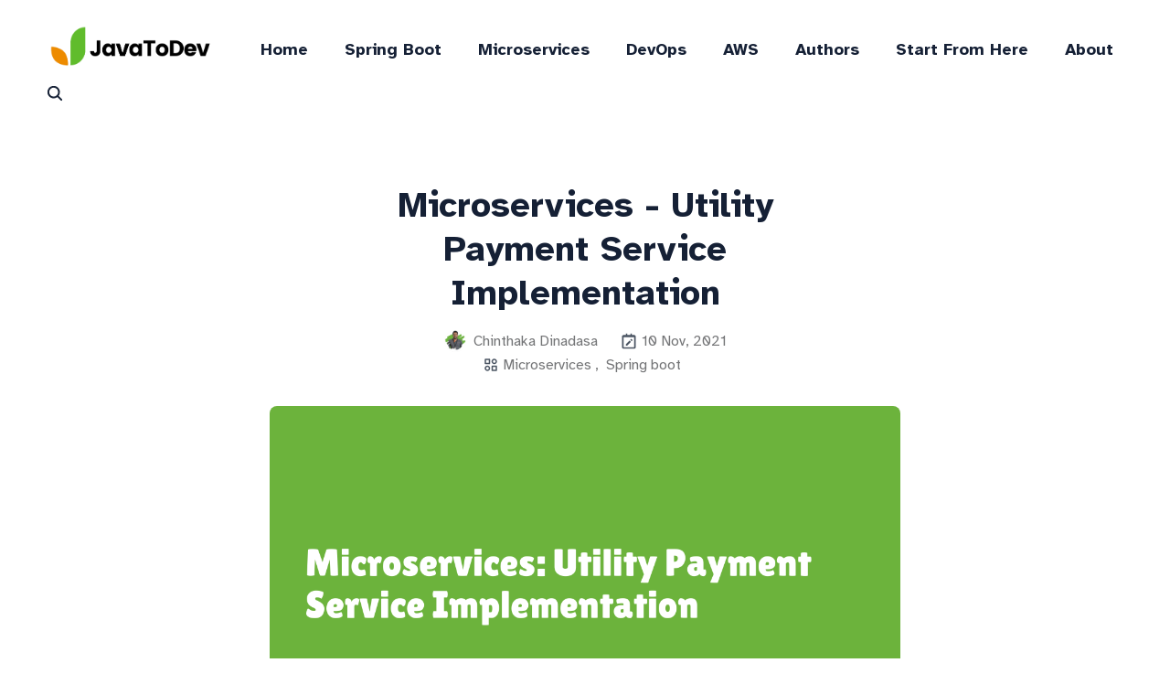

--- FILE ---
content_type: text/html
request_url: https://www.javatodev.com/microservices-utility-payment-service-implementation/
body_size: 13623
content:
<!DOCTYPE html><html lang="en"> <head><!-- favicon --><link rel="shortcut icon" href="/images/favicon.ico"><!-- theme meta --><meta name="theme-name" content="bookworm-light-astro"><meta name="msapplication-TileColor" content="#000000"><meta name="theme-color" media="(prefers-color-scheme: light)" content="#fff"><meta name="theme-color" media="(prefers-color-scheme: dark)" content="#000"><meta name="generator" content="Astro v4.10.2"><meta http-equiv="Content-Type" content="text/html; charset=UTF-8"><!-- Google adsense --><script async src="https://pagead2.googlesyndication.com/pagead/js/adsbygoogle.js?client=ca-pub-1326981532198517" crossorigin="anonymous"></script><!-- Google tag (gtag.js) --><script type="text/partytown" async src="https://www.googletagmanager.com/gtag/js?id=G-0ZP8RTD5QB"></script><script type="text/partytown">
      window.dataLayer = window.dataLayer || [];
      function gtag(){dataLayer.push(arguments);}
      gtag('js', new Date());

      gtag('config', 'G-0ZP8RTD5QB');
    </script><!-- google font css --><style>@font-face {unicode-range: U+0100-02AF, U+0304, U+0308, U+0329, U+1E00-1E9F, U+1EF2-1EFF, U+2020, U+20A0-20AB, U+20AD-20C0, U+2113, U+2C60-2C7F, U+A720-A7FF;font-weight: 400;font-style: italic;font-family: Atkinson Hyperlegible;font-display: swap;src: url(https://fonts.gstatic.com/s/atkinsonhyperlegible/v11/9Bt43C1KxNDXMspQ1lPyU89-1h6ONRlW45G056IkUwCgblWmLWQ.woff2)}</style><style>@font-face {unicode-range: U+0000-00FF, U+0131, U+0152-0153, U+02BB-02BC, U+02C6, U+02DA, U+02DC, U+0304, U+0308, U+0329, U+2000-206F, U+2074, U+20AC, U+2122, U+2191, U+2193, U+2212, U+2215, U+FEFF, U+FFFD;font-weight: 400;font-style: italic;font-family: Atkinson Hyperlegible;font-display: swap;src: url(https://fonts.gstatic.com/s/atkinsonhyperlegible/v11/9Bt43C1KxNDXMspQ1lPyU89-1h6ONRlW45G056IqUwCgblWm.woff2)}</style><style>@font-face {unicode-range: U+0100-02AF, U+0304, U+0308, U+0329, U+1E00-1E9F, U+1EF2-1EFF, U+2020, U+20A0-20AB, U+20AD-20C0, U+2113, U+2C60-2C7F, U+A720-A7FF;font-weight: 700;font-style: italic;font-family: Atkinson Hyperlegible;font-display: swap;src: url(https://fonts.gstatic.com/s/atkinsonhyperlegible/v11/9Bt93C1KxNDXMspQ1lPyU89-1h6ONRlW45G056qRdhWDTFiMF225Z2k.woff2)}</style><style>@font-face {unicode-range: U+0000-00FF, U+0131, U+0152-0153, U+02BB-02BC, U+02C6, U+02DA, U+02DC, U+0304, U+0308, U+0329, U+2000-206F, U+2074, U+20AC, U+2122, U+2191, U+2193, U+2212, U+2215, U+FEFF, U+FFFD;font-weight: 700;font-style: italic;font-family: Atkinson Hyperlegible;font-display: swap;src: url(https://fonts.gstatic.com/s/atkinsonhyperlegible/v11/9Bt93C1KxNDXMspQ1lPyU89-1h6ONRlW45G056qRdhWNTFiMF225.woff2)}</style><style>@font-face {unicode-range: U+0100-02AF, U+0304, U+0308, U+0329, U+1E00-1E9F, U+1EF2-1EFF, U+2020, U+20A0-20AB, U+20AD-20C0, U+2113, U+2C60-2C7F, U+A720-A7FF;font-weight: 400;font-style: normal;font-family: Atkinson Hyperlegible;font-display: swap;src: url(https://fonts.gstatic.com/s/atkinsonhyperlegible/v11/9Bt23C1KxNDXMspQ1lPyU89-1h6ONRlW45G07JIoWQeCbGWn.woff2)}</style><style>@font-face {unicode-range: U+0000-00FF, U+0131, U+0152-0153, U+02BB-02BC, U+02C6, U+02DA, U+02DC, U+0304, U+0308, U+0329, U+2000-206F, U+2074, U+20AC, U+2122, U+2191, U+2193, U+2212, U+2215, U+FEFF, U+FFFD;font-weight: 400;font-style: normal;font-family: Atkinson Hyperlegible;font-display: swap;src: url(https://fonts.gstatic.com/s/atkinsonhyperlegible/v11/9Bt23C1KxNDXMspQ1lPyU89-1h6ONRlW45G04pIoWQeCbA.woff2)}</style><style>@font-face {unicode-range: U+0100-02AF, U+0304, U+0308, U+0329, U+1E00-1E9F, U+1EF2-1EFF, U+2020, U+20A0-20AB, U+20AD-20C0, U+2113, U+2C60-2C7F, U+A720-A7FF;font-weight: 700;font-style: normal;font-family: Atkinson Hyperlegible;font-display: swap;src: url(https://fonts.gstatic.com/s/atkinsonhyperlegible/v11/9Bt73C1KxNDXMspQ1lPyU89-1h6ONRlW45G8Wbc9eiWPRl-uFV24.woff2)}</style><style>@font-face {unicode-range: U+0000-00FF, U+0131, U+0152-0153, U+02BB-02BC, U+02C6, U+02DA, U+02DC, U+0304, U+0308, U+0329, U+2000-206F, U+2074, U+20AC, U+2122, U+2191, U+2193, U+2212, U+2215, U+FEFF, U+FFFD;font-weight: 700;font-style: normal;font-family: Atkinson Hyperlegible;font-display: swap;src: url(https://fonts.gstatic.com/s/atkinsonhyperlegible/v11/9Bt73C1KxNDXMspQ1lPyU89-1h6ONRlW45G8Wbc9dCWPRl-uFQ.woff2)}</style><style>:root{ --font-primary: Atkinson Hyperlegible, '_font_fallback_889164578879', sans-serif; } @font-face { font-family: '_font_fallback_889164578879'; size-adjust: 100.00%; src: local('Arial'); ascent-override: 95.00%; descent-override: 29.00%; line-gap-override: 0.00%; }</style><style>:root{ --font-secondary: undefined, '_font_fallback_919619942211', sans-serif; }</style><!-- responsive meta --><meta name="viewport" content="width=device-width, initial-scale=1, maximum-scale=5"><!-- title --><title>
      Microservices - Utility Payment Service Implementation

    </title><!-- canonical url --><!-- noindex robots --><!-- meta-description --><meta name="description" content="Discover the process of implementing a utility payment service in a microservices environment. This comprehensive guide covers best practices and step-by-step instructions for creating an efficient and robust utility payment service.
"><meta name="astro-view-transitions-enabled" content="true"><meta name="astro-view-transitions-fallback" content="animate"><!-- author from config.json --><meta name="author" content="Chinthaka Dinadasa"><!-- og-title --><meta property="og:title" content="Microservices - Utility Payment Service Implementation
"><!-- og-description --><meta property="og:description" content="Discover the process of implementing a utility payment service in a microservices environment. This comprehensive guide covers best practices and step-by-step instructions for creating an efficient and robust utility payment service.
"><meta property="og:type" content="website"><meta property="og:url" content="https://www.javatodev.com/microservices-utility-payment-service-implementation/"><!-- twitter-title --><meta name="twitter:title" content="Microservices - Utility Payment Service Implementation
"><!-- twitter-description --><meta name="twitter:description" content="Discover the process of implementing a utility payment service in a microservices environment. This comprehensive guide covers best practices and step-by-step instructions for creating an efficient and robust utility payment service.
"><!-- og-image --><meta property="og:image" content="https://www.javatodev.com/content/images/2021/11/10/Microservices-Utility-Payment-Service-Implementation-1.png"><!-- twitter-image --><meta name="twitter:image" content="https://www.javatodev.com/content/images/2021/11/10/Microservices-Utility-Payment-Service-Implementation-1.png"><meta name="twitter:card" content="summary_large_image"><link rel="stylesheet" href="/_astro/_regular_.BZODW4A1.css"><script type="module" src="/_astro/hoisted.m2Hl32KG.js"></script>
<script>!(function(w,p,f,c){if(!window.crossOriginIsolated && !navigator.serviceWorker) return;c=w[p]=Object.assign(w[p]||{},{"lib":"/~partytown/","debug":false});c[f]=(c[f]||[]).concat(["dataLayer.push"])})(window,'partytown','forward');/* Partytown 0.10.2 - MIT builder.io */
const t={preserveBehavior:!1},e=e=>{if("string"==typeof e)return[e,t];const[n,r=t]=e;return[n,{...t,...r}]},n=Object.freeze((t=>{const e=new Set;let n=[];do{Object.getOwnPropertyNames(n).forEach((t=>{"function"==typeof n[t]&&e.add(t)}))}while((n=Object.getPrototypeOf(n))!==Object.prototype);return Array.from(e)})());!function(t,r,o,i,a,s,c,d,l,p,u=t,f){function h(){f||(f=1,"/"==(c=(s.lib||"/~partytown/")+(s.debug?"debug/":""))[0]&&(l=r.querySelectorAll('script[type="text/partytown"]'),i!=t?i.dispatchEvent(new CustomEvent("pt1",{detail:t})):(d=setTimeout(v,1e4),r.addEventListener("pt0",w),a?y(1):o.serviceWorker?o.serviceWorker.register(c+(s.swPath||"partytown-sw.js"),{scope:c}).then((function(t){t.active?y():t.installing&&t.installing.addEventListener("statechange",(function(t){"activated"==t.target.state&&y()}))}),console.error):v())))}function y(e){p=r.createElement(e?"script":"iframe"),t._pttab=Date.now(),e||(p.style.display="block",p.style.width="0",p.style.height="0",p.style.border="0",p.style.visibility="hidden",p.setAttribute("aria-hidden",!0)),p.src=c+"partytown-"+(e?"atomics.js?v=0.10.2":"sandbox-sw.html?"+t._pttab),r.querySelector(s.sandboxParent||"body").appendChild(p)}function v(n,o){for(w(),i==t&&(s.forward||[]).map((function(n){const[r]=e(n);delete t[r.split(".")[0]]})),n=0;n<l.length;n++)(o=r.createElement("script")).innerHTML=l[n].innerHTML,o.nonce=s.nonce,r.head.appendChild(o);p&&p.parentNode.removeChild(p)}function w(){clearTimeout(d)}s=t.partytown||{},i==t&&(s.forward||[]).map((function(r){const[o,{preserveBehavior:i}]=e(r);u=t,o.split(".").map((function(e,r,o){var a;u=u[o[r]]=r+1<o.length?u[o[r]]||(a=o[r+1],n.includes(a)?[]:{}):(()=>{let e=null;if(i){const{methodOrProperty:n,thisObject:r}=((t,e)=>{let n=t;for(let t=0;t<e.length-1;t+=1)n=n[e[t]];return{thisObject:n,methodOrProperty:e.length>0?n[e[e.length-1]]:void 0}})(t,o);"function"==typeof n&&(e=(...t)=>n.apply(r,...t))}return function(){let n;return e&&(n=e(arguments)),(t._ptf=t._ptf||[]).push(o,arguments),n}})()}))})),"complete"==r.readyState?h():(t.addEventListener("DOMContentLoaded",h),t.addEventListener("load",h))}(window,document,navigator,top,window.crossOriginIsolated);;(e=>{e.addEventListener("astro:before-swap",e=>{let r=document.body.querySelector("iframe[src*='/~partytown/']");e.newDocument.body.append(r)})})(document);</script></head> <body>  <header class="header pt-6"> <nav class="navbar container"> <!-- logo --> <div class="order-0"> <a href="/" class="navbar-brand block"> <img src="/images/javatodev-logo.png" alt="JavatoDev" style="height:34px;width:200px" width="400" height="68" loading="lazy" decoding="async"> </a> </div> <!-- navbar toggler --> <input id="nav-toggle" type="checkbox" class="hidden"> <label id="show-button" for="nav-toggle" class="order-2 flex cursor-pointer items-center text-black md:order-1 md:hidden"> <svg class="h-6 fill-current" viewBox="0 0 20 20"> <title>Menu Open</title> <path d="M0 3h20v2H0V3z m0 6h20v2H0V9z m0 6h20v2H0V0z"></path> </svg> </label> <label id="hide-button" for="nav-toggle" class="order-2 hidden cursor-pointer items-center text-black md:order-1"> <svg class="h-6 fill-current" viewBox="0 0 20 20"> <title>Menu Close</title> <polygon points="11 9 22 9 22 11 11 11 11 22 9 22 9 11 -2 11 -2 9 9 9 9 -2 11 -2" transform="rotate(45 10 10)"></polygon> </svg> </label> <!-- /navbar toggler --> <ul id="nav-menu" class="navbar-nav order-3 hidden w-full md:order-1 md:flex md:w-auto"> <li class="nav-item"> <a href="/" class="nav-link block"> Home </a> </li><li class="nav-item"> <a href="/categories/spring-boot/" class="nav-link block"> Spring Boot </a> </li><li class="nav-item"> <a href="/categories/microservices/" class="nav-link block"> Microservices </a> </li><li class="nav-item"> <a href="/categories/devops/" class="nav-link block"> DevOps </a> </li><li class="nav-item"> <a href="/categories/aws/" class="nav-link block"> AWS </a> </li><li class="nav-item"> <a href="/authors/" class="nav-link block"> Authors </a> </li><li class="nav-item"> <a href="/list-of-articles/" class="nav-link block"> Start From Here </a> </li><li class="nav-item"> <a href="/about-me/" class="nav-link block"> About </a> </li> </ul> <div class="order-1 ml-auto flex md:order-2 md:ml-0"> <a class="mr-4 inline-block cursor-pointer p-2 text-xl text-dark transition hover:text-primary md:mr-0" href="/search/" title="seach" aria-label="seach"> <svg stroke="currentColor" fill="currentColor" stroke-width="0" viewBox="0 0 512 512" height="1em" width="1em" xmlns="http://www.w3.org/2000/svg"><path d="M456.69 421.39 362.6 327.3a173.81 173.81 0 0 0 34.84-104.58C397.44 126.38 319.06 48 222.72 48S48 126.38 48 222.72s78.38 174.72 174.72 174.72A173.81 173.81 0 0 0 327.3 362.6l94.09 94.09a25 25 0 0 0 35.3-35.3zM97.92 222.72a124.8 124.8 0 1 1 124.8 124.8 124.95 124.95 0 0 1-124.8-124.8z"></path></svg> </a> </div> </nav> </header> <div class="flex justify-center"> <aside class="fixed top-20 left-20 w-[300px] pr-5 hidden lg:block"> <!-- javatodev-astro-ad-1 --> <ins class="adsbygoogle" style="display:block" data-ad-client="ca-pub-1326981532198517" data-ad-slot="6231971742" data-ad-format="auto" data-full-width-responsive="true"></ins>  </aside> <main id="main-content" class="min-h-[60vh] flex-1 max-w-full lg:max-w-[1200px] lg:mx-[320px] px-4"> <section class="section"> <div class="container"> <article class="row justify-center"> <div class="md:col-10 text-center"> <h1 class="h2">Microservices - Utility Payment Service Implementation</h1> <ul class="mt-4 flex flex-wrap items-center justify-center text-text"> <li class="mx-3"> <a href="/authors/chinthaka-dinadasa/" class="flex items-center hover:text-primary font-medium"> <img src="/content/author/chinthaka-dinadasa.png" alt="Chinthaka Dinadasa" class="mr-2 h-6 w-6 rounded-full" width="50" height="50" loading="lazy" decoding="async"> <span>Chinthaka Dinadasa</span> </a> </li> <li class="mx-3 flex items-center flex-wrap font-medium"> <svg stroke="currentColor" fill="currentColor" stroke-width="0" viewBox="0 0 24 24" class="mr-1 h-5 w-5 text-gray-600" height="1em" width="1em" xmlns="http://www.w3.org/2000/svg"><path d="M19 4h-3V2h-2v2h-4V2H8v2H5c-1.103 0-2 .897-2 2v14c0 1.103.897 2 2 2h14c1.103 0 2-.897 2-2V6c0-1.103-.897-2-2-2zM5 20V7h14V6l.002 14H5z"></path><path d="m15.628 12.183-1.8-1.799 1.37-1.371 1.8 1.799zm-7.623 4.018V18h1.799l4.976-4.97-1.799-1.799z"></path></svg> 10 Nov, 2021 </li> <li class="mx-3 flex items-center flex-wrap"> <svg stroke="currentColor" fill="currentColor" stroke-width="0" viewBox="0 0 24 24" class="mr-1 h-[18px] w-[18px] text-gray-600" height="1em" width="1em" xmlns="http://www.w3.org/2000/svg"><path d="M10 3H4a1 1 0 0 0-1 1v6a1 1 0 0 0 1 1h6a1 1 0 0 0 1-1V4a1 1 0 0 0-1-1zM9 9H5V5h4v4zm11 4h-6a1 1 0 0 0-1 1v6a1 1 0 0 0 1 1h6a1 1 0 0 0 1-1v-6a1 1 0 0 0-1-1zm-1 6h-4v-4h4v4zM17 3c-2.206 0-4 1.794-4 4s1.794 4 4 4 4-1.794 4-4-1.794-4-4-4zm0 6c-1.103 0-2-.897-2-2s.897-2 2-2 2 .897 2 2-.897 2-2 2zM7 13c-2.206 0-4 1.794-4 4s1.794 4 4 4 4-1.794 4-4-1.794-4-4-4zm0 6c-1.103 0-2-.897-2-2s.897-2 2-2 2 .897 2 2-.897 2-2 2z"></path></svg>  <ul> <li class="inline-block"> <a href="/categories/microservices/" class="mr-2 hover:text-primary font-medium"> Microservices , </a> </li><li class="inline-block"> <a href="/categories/spring-boot/" class="mr-2 hover:text-primary font-medium"> Spring boot  </a> </li> </ul>  </li> </ul> </div> <div class="col-12 mt-8 mb-2"> <img src="/content/images/2021/11/10/Microservices-Utility-Payment-Service-Implementation-1.png" alt="Microservices - Utility Payment Service Implementation" class="rounded-lg" width="1000" height="500" loading="lazy" decoding="async"> </div> <div class="md:col-10"> <div class="content mb-16 text-left"> <!-- javatodev-astro-ad-1 --> <ins class="adsbygoogle" style="display:block" data-ad-client="ca-pub-1326981532198517" data-ad-slot="6231971742" data-ad-format="auto" data-full-width-responsive="true"></ins>  </div> <div class="content mb-16 text-left"> <p>Hello readers, here is the latest article on <a href="/building-microservices-with-spring-boot-free-course-with-practical-project/">Building Microservices With Spring Boot – Free Course With Practical Project</a> which focuses on utility payment service implementation which enables users to process utility payments through internet banking solution microservices.</p>
<p>Here I’ll cover only limited functionality includes placing utility payments and reading placed utility payments from DB.</p>
<h2 id="developing-utility-payment-service">Developing Utility Payment Service</h2>
<p>Just create another spring boot application using <a href="https://start.spring.io/">Spring Initializr</a> with the following dependencies,</p>
<ul>
<li>Spring Web</li>
<li>Lombok</li>
<li>Spring Data JPA</li>
<li>MySQL</li>
<li>Eureka Discovery Client</li>
</ul>
<figure>
<p><img src="/content/images/2021/11/10/Screenshot-2021-11-10-at-23.36.51-1024x543.png" alt="Create Spring Boot Project For Utility Payments Service Using Spring Initializr"></p>
<figcaption>
<p>Create Spring Boot Project For Utility Payments Service Using Spring Initializr</p>
</figcaption>
</figure>
<h2 id="database-models">Database Models</h2>
<p>Here I’m going to store the utility payments summary with the status of a process in a single table.</p>
<pre class="astro-code one-dark-pro" style="background-color:#282c34;color:#abb2bf; overflow-x: auto; white-space: pre-wrap; word-wrap: break-word;" tabindex="0" data-language="java"><code><span class="line"><span style="color:#C678DD">package</span><span style="color:#C678DD"> com.javatodev.finance.model</span><span style="color:#ABB2BF">;</span></span>
<span class="line"></span>
<span class="line"><span style="color:#C678DD">public</span><span style="color:#C678DD"> enum</span><span style="color:#E5C07B"> TransactionStatus</span><span style="color:#E06C75"> {</span></span>
<span class="line"><span style="color:#D19A66">    PENDING</span><span style="color:#ABB2BF">,</span><span style="color:#D19A66"> PROCESSING</span><span style="color:#ABB2BF">,</span><span style="color:#D19A66"> SUCCESS</span><span style="color:#ABB2BF">,</span><span style="color:#D19A66"> FAILED</span></span>
<span class="line"><span style="color:#E06C75">}</span></span>
<span class="line"></span></code></pre>
<pre class="astro-code one-dark-pro" style="background-color:#282c34;color:#abb2bf; overflow-x: auto; white-space: pre-wrap; word-wrap: break-word;" tabindex="0" data-language="java"><code><span class="line"><span style="color:#C678DD">package</span><span style="color:#C678DD"> com.javatodev.finance.model.entity</span><span style="color:#ABB2BF">;</span></span>
<span class="line"></span>
<span class="line"><span style="color:#C678DD">import</span><span style="color:#E5C07B"> com.javatodev.finance.model.TransactionStatus</span><span style="color:#ABB2BF">;</span></span>
<span class="line"><span style="color:#C678DD">import</span><span style="color:#E5C07B"> lombok.Getter</span><span style="color:#ABB2BF">;</span></span>
<span class="line"><span style="color:#C678DD">import</span><span style="color:#E5C07B"> lombok.Setter</span><span style="color:#ABB2BF">;</span></span>
<span class="line"></span>
<span class="line"><span style="color:#C678DD">import</span><span style="color:#E5C07B"> javax.persistence.*</span><span style="color:#ABB2BF">;</span></span>
<span class="line"><span style="color:#C678DD">import</span><span style="color:#E5C07B"> java.math.BigDecimal</span><span style="color:#ABB2BF">;</span></span>
<span class="line"></span>
<span class="line"><span style="color:#ABB2BF">@</span><span style="color:#E5C07B">Getter</span></span>
<span class="line"><span style="color:#ABB2BF">@</span><span style="color:#E5C07B">Setter</span></span>
<span class="line"><span style="color:#ABB2BF">@</span><span style="color:#E5C07B">Entity</span></span>
<span class="line"><span style="color:#ABB2BF">@</span><span style="color:#E5C07B">Table</span><span style="color:#E06C75">(</span><span style="color:#D19A66">name</span><span style="color:#56B6C2"> =</span><span style="color:#98C379"> "utility_payment"</span><span style="color:#E06C75">)</span></span>
<span class="line"><span style="color:#C678DD">public</span><span style="color:#C678DD"> class</span><span style="color:#E5C07B"> UtilityPaymentEntity</span><span style="color:#ABB2BF"> {</span></span>
<span class="line"></span>
<span class="line"><span style="color:#ABB2BF">    @</span><span style="color:#E5C07B">Id</span></span>
<span class="line"><span style="color:#ABB2BF">    @</span><span style="color:#E5C07B">GeneratedValue</span><span style="color:#E06C75">(</span><span style="color:#D19A66">strategy</span><span style="color:#56B6C2"> =</span><span style="color:#E5C07B"> GenerationType</span><span style="color:#ABB2BF">.</span><span style="color:#E5C07B">IDENTITY</span><span style="color:#E06C75">)</span></span>
<span class="line"><span style="color:#C678DD">    private</span><span style="color:#E5C07B"> Long</span><span style="color:#E06C75"> id</span><span style="color:#ABB2BF">;</span></span>
<span class="line"></span>
<span class="line"><span style="color:#C678DD">    private</span><span style="color:#E5C07B"> Long</span><span style="color:#E06C75"> providerId</span><span style="color:#ABB2BF">;</span></span>
<span class="line"><span style="color:#C678DD">    private</span><span style="color:#E5C07B"> BigDecimal</span><span style="color:#E06C75"> amount</span><span style="color:#ABB2BF">;</span></span>
<span class="line"><span style="color:#C678DD">    private</span><span style="color:#E5C07B"> String</span><span style="color:#E06C75"> referenceNumber</span><span style="color:#ABB2BF">;</span></span>
<span class="line"><span style="color:#C678DD">    private</span><span style="color:#E5C07B"> String</span><span style="color:#E06C75"> account</span><span style="color:#ABB2BF">;</span></span>
<span class="line"><span style="color:#C678DD">    private</span><span style="color:#E5C07B"> String</span><span style="color:#E06C75"> transactionId</span><span style="color:#ABB2BF">;</span></span>
<span class="line"></span>
<span class="line"><span style="color:#ABB2BF">    @</span><span style="color:#E5C07B">Enumerated</span><span style="color:#E06C75">(</span><span style="color:#E5C07B">EnumType</span><span style="color:#ABB2BF">.</span><span style="color:#E5C07B">STRING</span><span style="color:#E06C75">)</span></span>
<span class="line"><span style="color:#C678DD">    private</span><span style="color:#E5C07B"> TransactionStatus</span><span style="color:#E06C75"> status</span><span style="color:#ABB2BF">;</span></span>
<span class="line"></span>
<span class="line"><span style="color:#ABB2BF">}</span></span>
<span class="line"></span></code></pre>
<h2 id="repository-layer">Repository Layer</h2>
<pre class="astro-code one-dark-pro" style="background-color:#282c34;color:#abb2bf; overflow-x: auto; white-space: pre-wrap; word-wrap: break-word;" tabindex="0" data-language="java"><code><span class="line"><span style="color:#C678DD">package</span><span style="color:#C678DD"> com.javatodev.finance.repository</span><span style="color:#ABB2BF">;</span></span>
<span class="line"></span>
<span class="line"><span style="color:#C678DD">import</span><span style="color:#E5C07B"> com.javatodev.finance.model.dto.UtilityPayment</span><span style="color:#ABB2BF">;</span></span>
<span class="line"><span style="color:#C678DD">import</span><span style="color:#E5C07B"> com.javatodev.finance.model.entity.UtilityPaymentEntity</span><span style="color:#ABB2BF">;</span></span>
<span class="line"><span style="color:#C678DD">import</span><span style="color:#E5C07B"> org.springframework.data.jpa.repository.JpaRepository</span><span style="color:#ABB2BF">;</span></span>
<span class="line"></span>
<span class="line"><span style="color:#C678DD">public</span><span style="color:#C678DD"> interface</span><span style="color:#E5C07B"> UtilityPaymentRepository</span><span style="color:#C678DD"> extends</span><span style="color:#E5C07B"> JpaRepository</span><span style="color:#ABB2BF">&#x3C;</span><span style="color:#E5C07B">UtilityPaymentEntity</span><span style="color:#ABB2BF">,</span><span style="color:#E5C07B"> UtilityPayment</span><span style="color:#ABB2BF">></span><span style="color:#ABB2BF"> {</span></span>
<span class="line"><span style="color:#ABB2BF">}</span></span>
<span class="line"></span></code></pre>
<h2 id="dto-mapper-and-rest-request-and-responses">DTO, Mapper, and REST Request and Responses</h2>
<p>Here I’m going to use a separate DTO layer to bring data from this core service to the public over the API. Basically here I’ll not go to expose my entity layer, instead of that I’ll define the DTO layer to bring in and out data from this API.</p>
<pre class="astro-code one-dark-pro" style="background-color:#282c34;color:#abb2bf; overflow-x: auto; white-space: pre-wrap; word-wrap: break-word;" tabindex="0" data-language="java"><code><span class="line"><span style="color:#C678DD">package</span><span style="color:#C678DD"> com.javatodev.finance.model.dto</span><span style="color:#ABB2BF">;</span></span>
<span class="line"></span>
<span class="line"><span style="color:#C678DD">import</span><span style="color:#E5C07B"> com.javatodev.finance.model.TransactionStatus</span><span style="color:#ABB2BF">;</span></span>
<span class="line"><span style="color:#C678DD">import</span><span style="color:#E5C07B"> lombok.Data</span><span style="color:#ABB2BF">;</span></span>
<span class="line"></span>
<span class="line"><span style="color:#C678DD">import</span><span style="color:#E5C07B"> java.math.BigDecimal</span><span style="color:#ABB2BF">;</span></span>
<span class="line"></span>
<span class="line"><span style="color:#ABB2BF">@</span><span style="color:#E5C07B">Data</span></span>
<span class="line"><span style="color:#C678DD">public</span><span style="color:#C678DD"> class</span><span style="color:#E5C07B"> UtilityPayment</span><span style="color:#ABB2BF"> {</span></span>
<span class="line"><span style="color:#C678DD">    private</span><span style="color:#E5C07B"> Long</span><span style="color:#E06C75"> providerId</span><span style="color:#ABB2BF">;</span></span>
<span class="line"><span style="color:#C678DD">    private</span><span style="color:#E5C07B"> BigDecimal</span><span style="color:#E06C75"> amount</span><span style="color:#ABB2BF">;</span></span>
<span class="line"><span style="color:#C678DD">    private</span><span style="color:#E5C07B"> String</span><span style="color:#E06C75"> referenceNumber</span><span style="color:#ABB2BF">;</span></span>
<span class="line"><span style="color:#C678DD">    private</span><span style="color:#E5C07B"> String</span><span style="color:#E06C75"> account</span><span style="color:#ABB2BF">;</span></span>
<span class="line"><span style="color:#C678DD">    private</span><span style="color:#E5C07B"> TransactionStatus</span><span style="color:#E06C75"> status</span><span style="color:#ABB2BF">;</span></span>
<span class="line"><span style="color:#ABB2BF">}</span></span>
<span class="line"></span></code></pre>
<p>Create utility payment request to bind incoming data from API,</p>
<pre class="astro-code one-dark-pro" style="background-color:#282c34;color:#abb2bf; overflow-x: auto; white-space: pre-wrap; word-wrap: break-word;" tabindex="0" data-language="java"><code><span class="line"><span style="color:#C678DD">package</span><span style="color:#C678DD"> com.javatodev.finance.rest.request</span><span style="color:#ABB2BF">;</span></span>
<span class="line"></span>
<span class="line"><span style="color:#C678DD">import</span><span style="color:#E5C07B"> lombok.Data</span><span style="color:#ABB2BF">;</span></span>
<span class="line"></span>
<span class="line"><span style="color:#C678DD">import</span><span style="color:#E5C07B"> java.math.BigDecimal</span><span style="color:#ABB2BF">;</span></span>
<span class="line"></span>
<span class="line"><span style="color:#ABB2BF">@</span><span style="color:#E5C07B">Data</span></span>
<span class="line"><span style="color:#C678DD">public</span><span style="color:#C678DD"> class</span><span style="color:#E5C07B"> UtilityPaymentRequest</span><span style="color:#ABB2BF"> {</span></span>
<span class="line"><span style="color:#C678DD">    private</span><span style="color:#E5C07B"> Long</span><span style="color:#E06C75"> providerId</span><span style="color:#ABB2BF">;</span></span>
<span class="line"><span style="color:#C678DD">    private</span><span style="color:#E5C07B"> BigDecimal</span><span style="color:#E06C75"> amount</span><span style="color:#ABB2BF">;</span></span>
<span class="line"><span style="color:#C678DD">    private</span><span style="color:#E5C07B"> String</span><span style="color:#E06C75"> referenceNumber</span><span style="color:#ABB2BF">;</span></span>
<span class="line"><span style="color:#C678DD">    private</span><span style="color:#E5C07B"> String</span><span style="color:#E06C75"> account</span><span style="color:#ABB2BF">;</span></span>
<span class="line"><span style="color:#ABB2BF">}</span></span>
<span class="line"></span></code></pre>
<p>UtilityPaymentResponse to map response from API after processing utility payment.</p>
<pre class="astro-code one-dark-pro" style="background-color:#282c34;color:#abb2bf; overflow-x: auto; white-space: pre-wrap; word-wrap: break-word;" tabindex="0" data-language="java"><code><span class="line"><span style="color:#C678DD">package</span><span style="color:#C678DD"> com.javatodev.finance.rest.response</span><span style="color:#ABB2BF">;</span></span>
<span class="line"></span>
<span class="line"><span style="color:#C678DD">import</span><span style="color:#E5C07B"> lombok.Data</span><span style="color:#ABB2BF">;</span></span>
<span class="line"></span>
<span class="line"><span style="color:#ABB2BF">@</span><span style="color:#E5C07B">Data</span></span>
<span class="line"><span style="color:#C678DD">public</span><span style="color:#C678DD"> class</span><span style="color:#E5C07B"> UtilityPaymentResponse</span><span style="color:#ABB2BF"> {</span></span>
<span class="line"><span style="color:#C678DD">    private</span><span style="color:#E5C07B"> String</span><span style="color:#E06C75"> message</span><span style="color:#ABB2BF">;</span></span>
<span class="line"><span style="color:#C678DD">    private</span><span style="color:#E5C07B"> String</span><span style="color:#E06C75"> transactionId</span><span style="color:#ABB2BF">;</span></span>
<span class="line"><span style="color:#ABB2BF">}</span></span>
<span class="line"></span></code></pre>
<p>Mapper class to map DTO -> Entity and vice versa,</p>
<pre class="astro-code one-dark-pro" style="background-color:#282c34;color:#abb2bf; overflow-x: auto; white-space: pre-wrap; word-wrap: break-word;" tabindex="0" data-language="java"><code><span class="line"><span style="color:#C678DD">package</span><span style="color:#C678DD"> com.javatodev.finance.model.mapper</span><span style="color:#ABB2BF">;</span></span>
<span class="line"></span>
<span class="line"><span style="color:#C678DD">import</span><span style="color:#E5C07B"> java.util.Collection</span><span style="color:#ABB2BF">;</span></span>
<span class="line"><span style="color:#C678DD">import</span><span style="color:#E5C07B"> java.util.List</span><span style="color:#ABB2BF">;</span></span>
<span class="line"><span style="color:#C678DD">import</span><span style="color:#E5C07B"> java.util.Set</span><span style="color:#ABB2BF">;</span></span>
<span class="line"><span style="color:#C678DD">import</span><span style="color:#E5C07B"> java.util.stream.Collectors</span><span style="color:#ABB2BF">;</span></span>
<span class="line"></span>
<span class="line"><span style="color:#C678DD">public</span><span style="color:#C678DD"> abstract</span><span style="color:#C678DD"> class</span><span style="color:#E5C07B"> BaseMapper</span><span style="color:#ABB2BF">&#x3C;</span><span style="color:#E5C07B">E</span><span style="color:#ABB2BF">,</span><span style="color:#E5C07B"> D</span><span style="color:#ABB2BF">></span><span style="color:#ABB2BF"> {</span></span>
<span class="line"><span style="color:#C678DD">    public</span><span style="color:#C678DD"> abstract</span><span style="color:#E5C07B"> E</span><span style="color:#61AFEF"> convertToEntity</span><span style="color:#ABB2BF">(</span><span style="color:#E5C07B">D</span><span style="color:#E06C75;font-style:italic"> dto</span><span style="color:#ABB2BF">, </span><span style="color:#E5C07B">Object</span><span style="color:#ABB2BF">... </span><span style="color:#E06C75;font-style:italic">args</span><span style="color:#ABB2BF">);</span></span>
<span class="line"></span>
<span class="line"><span style="color:#C678DD">    public</span><span style="color:#C678DD"> abstract</span><span style="color:#E5C07B"> D</span><span style="color:#61AFEF"> convertToDto</span><span style="color:#ABB2BF">(</span><span style="color:#E5C07B">E</span><span style="color:#E06C75;font-style:italic"> entity</span><span style="color:#ABB2BF">, </span><span style="color:#E5C07B">Object</span><span style="color:#ABB2BF">... </span><span style="color:#E06C75;font-style:italic">args</span><span style="color:#ABB2BF">);</span></span>
<span class="line"></span>
<span class="line"><span style="color:#C678DD">    public</span><span style="color:#E5C07B"> Collection</span><span style="color:#ABB2BF">&#x3C;</span><span style="color:#E5C07B">E</span><span style="color:#ABB2BF">></span><span style="color:#61AFEF"> convertToEntity</span><span style="color:#ABB2BF">(</span><span style="color:#E5C07B">Collection</span><span style="color:#ABB2BF">&#x3C;</span><span style="color:#E5C07B">D</span><span style="color:#ABB2BF">> </span><span style="color:#E06C75;font-style:italic">dto</span><span style="color:#ABB2BF">, </span><span style="color:#E5C07B">Object</span><span style="color:#ABB2BF">... </span><span style="color:#E06C75;font-style:italic">args</span><span style="color:#ABB2BF">)</span><span style="color:#ABB2BF"> {</span></span>
<span class="line"><span style="color:#C678DD">        return</span><span style="color:#E5C07B"> dto</span><span style="color:#ABB2BF">.</span><span style="color:#61AFEF">stream</span><span style="color:#ABB2BF">().</span><span style="color:#61AFEF">map</span><span style="color:#ABB2BF">(d </span><span style="color:#C678DD">-></span><span style="color:#61AFEF"> convertToEntity</span><span style="color:#ABB2BF">(d, args)).</span><span style="color:#61AFEF">collect</span><span style="color:#ABB2BF">(</span><span style="color:#E5C07B">Collectors</span><span style="color:#ABB2BF">.</span><span style="color:#61AFEF">toList</span><span style="color:#ABB2BF">());</span></span>
<span class="line"><span style="color:#ABB2BF">    }</span></span>
<span class="line"></span>
<span class="line"><span style="color:#C678DD">    public</span><span style="color:#E5C07B"> Collection</span><span style="color:#ABB2BF">&#x3C;</span><span style="color:#E5C07B">D</span><span style="color:#ABB2BF">></span><span style="color:#61AFEF"> convertToDto</span><span style="color:#ABB2BF">(</span><span style="color:#E5C07B">Collection</span><span style="color:#ABB2BF">&#x3C;</span><span style="color:#E5C07B">E</span><span style="color:#ABB2BF">> </span><span style="color:#E06C75;font-style:italic">entity</span><span style="color:#ABB2BF">, </span><span style="color:#E5C07B">Object</span><span style="color:#ABB2BF">... </span><span style="color:#E06C75;font-style:italic">args</span><span style="color:#ABB2BF">)</span><span style="color:#ABB2BF"> {</span></span>
<span class="line"><span style="color:#C678DD">        return</span><span style="color:#E5C07B"> entity</span><span style="color:#ABB2BF">.</span><span style="color:#61AFEF">stream</span><span style="color:#ABB2BF">().</span><span style="color:#61AFEF">map</span><span style="color:#ABB2BF">(e </span><span style="color:#C678DD">-></span><span style="color:#61AFEF"> convertToDto</span><span style="color:#ABB2BF">(e, args)).</span><span style="color:#61AFEF">collect</span><span style="color:#ABB2BF">(</span><span style="color:#E5C07B">Collectors</span><span style="color:#ABB2BF">.</span><span style="color:#61AFEF">toList</span><span style="color:#ABB2BF">());</span></span>
<span class="line"><span style="color:#ABB2BF">    }</span></span>
<span class="line"></span>
<span class="line"><span style="color:#C678DD">    public</span><span style="color:#E5C07B"> List</span><span style="color:#ABB2BF">&#x3C;</span><span style="color:#E5C07B">E</span><span style="color:#ABB2BF">></span><span style="color:#61AFEF"> convertToEntityList</span><span style="color:#ABB2BF">(</span><span style="color:#E5C07B">Collection</span><span style="color:#ABB2BF">&#x3C;</span><span style="color:#E5C07B">D</span><span style="color:#ABB2BF">> </span><span style="color:#E06C75;font-style:italic">dto</span><span style="color:#ABB2BF">, </span><span style="color:#E5C07B">Object</span><span style="color:#ABB2BF">... </span><span style="color:#E06C75;font-style:italic">args</span><span style="color:#ABB2BF">)</span><span style="color:#ABB2BF"> {</span></span>
<span class="line"><span style="color:#C678DD">        return</span><span style="color:#61AFEF"> convertToEntity</span><span style="color:#ABB2BF">(dto, args).</span><span style="color:#61AFEF">stream</span><span style="color:#ABB2BF">().</span><span style="color:#61AFEF">collect</span><span style="color:#ABB2BF">(</span><span style="color:#E5C07B">Collectors</span><span style="color:#ABB2BF">.</span><span style="color:#61AFEF">toList</span><span style="color:#ABB2BF">());</span></span>
<span class="line"><span style="color:#ABB2BF">    }</span></span>
<span class="line"></span>
<span class="line"><span style="color:#C678DD">    public</span><span style="color:#E5C07B"> List</span><span style="color:#ABB2BF">&#x3C;</span><span style="color:#E5C07B">D</span><span style="color:#ABB2BF">></span><span style="color:#61AFEF"> convertToDtoList</span><span style="color:#ABB2BF">(</span><span style="color:#E5C07B">Collection</span><span style="color:#ABB2BF">&#x3C;</span><span style="color:#E5C07B">E</span><span style="color:#ABB2BF">> </span><span style="color:#E06C75;font-style:italic">entity</span><span style="color:#ABB2BF">, </span><span style="color:#E5C07B">Object</span><span style="color:#ABB2BF">... </span><span style="color:#E06C75;font-style:italic">args</span><span style="color:#ABB2BF">)</span><span style="color:#ABB2BF"> {</span></span>
<span class="line"><span style="color:#C678DD">        return</span><span style="color:#61AFEF"> convertToDto</span><span style="color:#ABB2BF">(entity, args).</span><span style="color:#61AFEF">stream</span><span style="color:#ABB2BF">().</span><span style="color:#61AFEF">collect</span><span style="color:#ABB2BF">(</span><span style="color:#E5C07B">Collectors</span><span style="color:#ABB2BF">.</span><span style="color:#61AFEF">toList</span><span style="color:#ABB2BF">());</span></span>
<span class="line"><span style="color:#ABB2BF">    }</span></span>
<span class="line"></span>
<span class="line"><span style="color:#C678DD">    public</span><span style="color:#E5C07B"> Set</span><span style="color:#ABB2BF">&#x3C;</span><span style="color:#E5C07B">E</span><span style="color:#ABB2BF">></span><span style="color:#61AFEF"> convertToEntitySet</span><span style="color:#ABB2BF">(</span><span style="color:#E5C07B">Collection</span><span style="color:#ABB2BF">&#x3C;</span><span style="color:#E5C07B">D</span><span style="color:#ABB2BF">> </span><span style="color:#E06C75;font-style:italic">dto</span><span style="color:#ABB2BF">, </span><span style="color:#E5C07B">Object</span><span style="color:#ABB2BF">... </span><span style="color:#E06C75;font-style:italic">args</span><span style="color:#ABB2BF">)</span><span style="color:#ABB2BF"> {</span></span>
<span class="line"><span style="color:#C678DD">        return</span><span style="color:#61AFEF"> convertToEntity</span><span style="color:#ABB2BF">(dto, args).</span><span style="color:#61AFEF">stream</span><span style="color:#ABB2BF">().</span><span style="color:#61AFEF">collect</span><span style="color:#ABB2BF">(</span><span style="color:#E5C07B">Collectors</span><span style="color:#ABB2BF">.</span><span style="color:#61AFEF">toSet</span><span style="color:#ABB2BF">());</span></span>
<span class="line"><span style="color:#ABB2BF">    }</span></span>
<span class="line"></span>
<span class="line"><span style="color:#C678DD">    public</span><span style="color:#E5C07B"> Set</span><span style="color:#ABB2BF">&#x3C;</span><span style="color:#E5C07B">D</span><span style="color:#ABB2BF">></span><span style="color:#61AFEF"> convertToDtoSet</span><span style="color:#ABB2BF">(</span><span style="color:#E5C07B">Collection</span><span style="color:#ABB2BF">&#x3C;</span><span style="color:#E5C07B">E</span><span style="color:#ABB2BF">> </span><span style="color:#E06C75;font-style:italic">entity</span><span style="color:#ABB2BF">, </span><span style="color:#E5C07B">Object</span><span style="color:#ABB2BF">... </span><span style="color:#E06C75;font-style:italic">args</span><span style="color:#ABB2BF">)</span><span style="color:#ABB2BF"> {</span></span>
<span class="line"><span style="color:#C678DD">        return</span><span style="color:#61AFEF"> convertToDto</span><span style="color:#ABB2BF">(entity, args).</span><span style="color:#61AFEF">stream</span><span style="color:#ABB2BF">().</span><span style="color:#61AFEF">collect</span><span style="color:#ABB2BF">(</span><span style="color:#E5C07B">Collectors</span><span style="color:#ABB2BF">.</span><span style="color:#61AFEF">toSet</span><span style="color:#ABB2BF">());</span></span>
<span class="line"><span style="color:#ABB2BF">    }</span></span>
<span class="line"><span style="color:#ABB2BF">}</span></span>
<span class="line"></span></code></pre>
<pre class="astro-code one-dark-pro" style="background-color:#282c34;color:#abb2bf; overflow-x: auto; white-space: pre-wrap; word-wrap: break-word;" tabindex="0" data-language="java"><code><span class="line"><span style="color:#C678DD">package</span><span style="color:#C678DD"> com.javatodev.finance.model.mapper</span><span style="color:#ABB2BF">;</span></span>
<span class="line"></span>
<span class="line"><span style="color:#C678DD">import</span><span style="color:#E5C07B"> com.javatodev.finance.model.dto.UtilityPayment</span><span style="color:#ABB2BF">;</span></span>
<span class="line"><span style="color:#C678DD">import</span><span style="color:#E5C07B"> com.javatodev.finance.model.entity.UtilityPaymentEntity</span><span style="color:#ABB2BF">;</span></span>
<span class="line"><span style="color:#C678DD">import</span><span style="color:#E5C07B"> org.springframework.beans.BeanUtils</span><span style="color:#ABB2BF">;</span></span>
<span class="line"></span>
<span class="line"><span style="color:#C678DD">public</span><span style="color:#C678DD"> class</span><span style="color:#E5C07B"> UtilityPaymentMapper</span><span style="color:#C678DD"> extends</span><span style="color:#E5C07B"> BaseMapper</span><span style="color:#ABB2BF">&#x3C;</span><span style="color:#E5C07B">UtilityPaymentEntity</span><span style="color:#ABB2BF">,</span><span style="color:#E5C07B"> UtilityPayment</span><span style="color:#ABB2BF">></span><span style="color:#ABB2BF"> {</span></span>
<span class="line"><span style="color:#ABB2BF">    @</span><span style="color:#E5C07B">Override</span></span>
<span class="line"><span style="color:#C678DD">    public</span><span style="color:#E5C07B"> UtilityPaymentEntity</span><span style="color:#61AFEF"> convertToEntity</span><span style="color:#ABB2BF">(</span><span style="color:#E5C07B">UtilityPayment</span><span style="color:#E06C75;font-style:italic"> dto</span><span style="color:#ABB2BF">, </span><span style="color:#E5C07B">Object</span><span style="color:#ABB2BF">... </span><span style="color:#E06C75;font-style:italic">args</span><span style="color:#ABB2BF">)</span><span style="color:#ABB2BF"> {</span></span>
<span class="line"><span style="color:#E5C07B">        UtilityPaymentEntity</span><span style="color:#E06C75"> entity</span><span style="color:#56B6C2"> =</span><span style="color:#C678DD"> new</span><span style="color:#61AFEF"> UtilityPaymentEntity</span><span style="color:#ABB2BF">();</span></span>
<span class="line"><span style="color:#C678DD">        if</span><span style="color:#ABB2BF"> (dto </span><span style="color:#56B6C2">!=</span><span style="color:#D19A66"> null</span><span style="color:#ABB2BF">) {</span></span>
<span class="line"><span style="color:#E5C07B">            BeanUtils</span><span style="color:#ABB2BF">.</span><span style="color:#61AFEF">copyProperties</span><span style="color:#ABB2BF">(dto, entity);</span></span>
<span class="line"><span style="color:#ABB2BF">        }</span></span>
<span class="line"><span style="color:#C678DD">        return</span><span style="color:#ABB2BF"> entity;</span></span>
<span class="line"><span style="color:#ABB2BF">    }</span></span>
<span class="line"></span>
<span class="line"><span style="color:#ABB2BF">    @</span><span style="color:#E5C07B">Override</span></span>
<span class="line"><span style="color:#C678DD">    public</span><span style="color:#E5C07B"> UtilityPayment</span><span style="color:#61AFEF"> convertToDto</span><span style="color:#ABB2BF">(</span><span style="color:#E5C07B">UtilityPaymentEntity</span><span style="color:#E06C75;font-style:italic"> entity</span><span style="color:#ABB2BF">, </span><span style="color:#E5C07B">Object</span><span style="color:#ABB2BF">... </span><span style="color:#E06C75;font-style:italic">args</span><span style="color:#ABB2BF">)</span><span style="color:#ABB2BF"> {</span></span>
<span class="line"><span style="color:#E5C07B">        UtilityPayment</span><span style="color:#E06C75"> dto</span><span style="color:#56B6C2"> =</span><span style="color:#C678DD"> new</span><span style="color:#61AFEF"> UtilityPayment</span><span style="color:#ABB2BF">();</span></span>
<span class="line"><span style="color:#C678DD">        if</span><span style="color:#ABB2BF"> (entity </span><span style="color:#56B6C2">!=</span><span style="color:#D19A66"> null</span><span style="color:#ABB2BF">) {</span></span>
<span class="line"><span style="color:#E5C07B">            BeanUtils</span><span style="color:#ABB2BF">.</span><span style="color:#61AFEF">copyProperties</span><span style="color:#ABB2BF">(entity, dto);</span></span>
<span class="line"><span style="color:#ABB2BF">        }</span></span>
<span class="line"><span style="color:#C678DD">        return</span><span style="color:#ABB2BF"> dto;</span></span>
<span class="line"><span style="color:#ABB2BF">    }</span></span>
<span class="line"><span style="color:#ABB2BF">}</span></span>
<span class="line"></span></code></pre>
<p>Now we have all the components in order to place a utility payment in the database and read those when needed. Let’s focus on creating a utility payments service from here,</p>
<h2 id="utility-payments-service">Utility Payments Service</h2>
<p>In this service implementation, I’m going to explain how we could save all the utility payments requests in the local database. <strong>But here there is one more thing which should be present which is building communication with the core banking system, Which I’ll explain in the next article in this series.</strong></p>
<pre class="astro-code one-dark-pro" style="background-color:#282c34;color:#abb2bf; overflow-x: auto; white-space: pre-wrap; word-wrap: break-word;" tabindex="0" data-language="java"><code><span class="line"><span style="color:#C678DD">package</span><span style="color:#C678DD"> com.javatodev.finance.service</span><span style="color:#ABB2BF">;</span></span>
<span class="line"></span>
<span class="line"><span style="color:#C678DD">import</span><span style="color:#E5C07B"> com.javatodev.finance.model.TransactionStatus</span><span style="color:#ABB2BF">;</span></span>
<span class="line"><span style="color:#C678DD">import</span><span style="color:#E5C07B"> com.javatodev.finance.model.dto.UtilityPayment</span><span style="color:#ABB2BF">;</span></span>
<span class="line"><span style="color:#C678DD">import</span><span style="color:#E5C07B"> com.javatodev.finance.model.entity.UtilityPaymentEntity</span><span style="color:#ABB2BF">;</span></span>
<span class="line"><span style="color:#C678DD">import</span><span style="color:#E5C07B"> com.javatodev.finance.model.mapper.UtilityPaymentMapper</span><span style="color:#ABB2BF">;</span></span>
<span class="line"><span style="color:#C678DD">import</span><span style="color:#E5C07B"> com.javatodev.finance.repository.UtilityPaymentRepository</span><span style="color:#ABB2BF">;</span></span>
<span class="line"><span style="color:#C678DD">import</span><span style="color:#E5C07B"> com.javatodev.finance.rest.request.UtilityPaymentRequest</span><span style="color:#ABB2BF">;</span></span>
<span class="line"><span style="color:#C678DD">import</span><span style="color:#E5C07B"> com.javatodev.finance.rest.response.UtilityPaymentResponse</span><span style="color:#ABB2BF">;</span></span>
<span class="line"><span style="color:#C678DD">import</span><span style="color:#E5C07B"> lombok.RequiredArgsConstructor</span><span style="color:#ABB2BF">;</span></span>
<span class="line"><span style="color:#C678DD">import</span><span style="color:#E5C07B"> lombok.extern.slf4j.Slf4j</span><span style="color:#ABB2BF">;</span></span>
<span class="line"><span style="color:#C678DD">import</span><span style="color:#E5C07B"> org.springframework.beans.BeanUtils</span><span style="color:#ABB2BF">;</span></span>
<span class="line"><span style="color:#C678DD">import</span><span style="color:#E5C07B"> org.springframework.data.domain.Page</span><span style="color:#ABB2BF">;</span></span>
<span class="line"><span style="color:#C678DD">import</span><span style="color:#E5C07B"> org.springframework.data.domain.Pageable</span><span style="color:#ABB2BF">;</span></span>
<span class="line"><span style="color:#C678DD">import</span><span style="color:#E5C07B"> org.springframework.stereotype.Service</span><span style="color:#ABB2BF">;</span></span>
<span class="line"></span>
<span class="line"><span style="color:#C678DD">import</span><span style="color:#E5C07B"> java.util.List</span><span style="color:#ABB2BF">;</span></span>
<span class="line"><span style="color:#C678DD">import</span><span style="color:#E5C07B"> java.util.UUID</span><span style="color:#ABB2BF">;</span></span>
<span class="line"></span>
<span class="line"><span style="color:#ABB2BF">@</span><span style="color:#E5C07B">Slf4j</span></span>
<span class="line"><span style="color:#ABB2BF">@</span><span style="color:#E5C07B">Service</span></span>
<span class="line"><span style="color:#ABB2BF">@</span><span style="color:#E5C07B">RequiredArgsConstructor</span></span>
<span class="line"><span style="color:#C678DD">public</span><span style="color:#C678DD"> class</span><span style="color:#E5C07B"> UtilityPaymentService</span><span style="color:#ABB2BF"> {</span></span>
<span class="line"><span style="color:#C678DD">    private</span><span style="color:#C678DD"> final</span><span style="color:#E5C07B"> UtilityPaymentRepository</span><span style="color:#E06C75"> utilityPaymentRepository</span><span style="color:#ABB2BF">;</span></span>
<span class="line"></span>
<span class="line"><span style="color:#C678DD">    private</span><span style="color:#E5C07B"> UtilityPaymentMapper</span><span style="color:#E06C75"> utilityPaymentMapper </span><span style="color:#56B6C2">=</span><span style="color:#C678DD"> new</span><span style="color:#61AFEF"> UtilityPaymentMapper</span><span style="color:#E06C75">()</span><span style="color:#ABB2BF">;</span></span>
<span class="line"></span>
<span class="line"><span style="color:#C678DD">    public</span><span style="color:#E5C07B"> UtilityPaymentResponse</span><span style="color:#61AFEF"> utilPayment</span><span style="color:#ABB2BF">(</span><span style="color:#E5C07B">UtilityPaymentRequest</span><span style="color:#E06C75;font-style:italic"> paymentRequest</span><span style="color:#ABB2BF">)</span><span style="color:#ABB2BF"> {</span></span>
<span class="line"><span style="color:#E5C07B">        log</span><span style="color:#ABB2BF">.</span><span style="color:#61AFEF">info</span><span style="color:#ABB2BF">(</span><span style="color:#98C379">"Utility payment processing {}"</span><span style="color:#ABB2BF">, </span><span style="color:#E5C07B">paymentRequest</span><span style="color:#ABB2BF">.</span><span style="color:#61AFEF">toString</span><span style="color:#ABB2BF">());</span></span>
<span class="line"></span>
<span class="line"><span style="color:#E5C07B">        UtilityPaymentEntity</span><span style="color:#E06C75"> entity</span><span style="color:#56B6C2"> =</span><span style="color:#C678DD"> new</span><span style="color:#61AFEF"> UtilityPaymentEntity</span><span style="color:#ABB2BF">();</span></span>
<span class="line"><span style="color:#E5C07B">        BeanUtils</span><span style="color:#ABB2BF">.</span><span style="color:#61AFEF">copyProperties</span><span style="color:#ABB2BF">(paymentRequest, entity);</span></span>
<span class="line"><span style="color:#E5C07B">        entity</span><span style="color:#ABB2BF">.</span><span style="color:#61AFEF">setStatus</span><span style="color:#ABB2BF">(</span><span style="color:#E5C07B">TransactionStatus</span><span style="color:#ABB2BF">.</span><span style="color:#E5C07B">PROCESSING</span><span style="color:#ABB2BF">);</span></span>
<span class="line"><span style="color:#E5C07B">        UtilityPaymentEntity</span><span style="color:#E06C75"> optUtilPayment</span><span style="color:#56B6C2"> =</span><span style="color:#E5C07B"> utilityPaymentRepository</span><span style="color:#ABB2BF">.</span><span style="color:#61AFEF">save</span><span style="color:#ABB2BF">(entity);</span></span>
<span class="line"></span>
<span class="line"><span style="color:#E5C07B">        String</span><span style="color:#E06C75"> transactionId</span><span style="color:#56B6C2"> =</span><span style="color:#E5C07B"> UUID</span><span style="color:#ABB2BF">.</span><span style="color:#61AFEF">randomUUID</span><span style="color:#ABB2BF">().</span><span style="color:#61AFEF">toString</span><span style="color:#ABB2BF">();</span></span>
<span class="line"><span style="color:#E5C07B">        optUtilPayment</span><span style="color:#ABB2BF">.</span><span style="color:#61AFEF">setStatus</span><span style="color:#ABB2BF">(</span><span style="color:#E5C07B">TransactionStatus</span><span style="color:#ABB2BF">.</span><span style="color:#E5C07B">SUCCESS</span><span style="color:#ABB2BF">);</span></span>
<span class="line"><span style="color:#E5C07B">        optUtilPayment</span><span style="color:#ABB2BF">.</span><span style="color:#61AFEF">setTransactionId</span><span style="color:#ABB2BF">(transactionId);</span></span>
<span class="line"></span>
<span class="line"><span style="color:#E5C07B">        utilityPaymentRepository</span><span style="color:#ABB2BF">.</span><span style="color:#61AFEF">save</span><span style="color:#ABB2BF">(optUtilPayment);</span></span>
<span class="line"></span>
<span class="line"><span style="color:#C678DD">        return</span><span style="color:#E5C07B"> UtilityPaymentResponse</span><span style="color:#ABB2BF">.</span><span style="color:#61AFEF">builder</span><span style="color:#ABB2BF">().</span><span style="color:#61AFEF">message</span><span style="color:#ABB2BF">(</span><span style="color:#98C379">"Utility Payment Successfully Processed"</span><span style="color:#ABB2BF">).</span><span style="color:#61AFEF">transactionId</span><span style="color:#ABB2BF">(transactionId).</span><span style="color:#61AFEF">build</span><span style="color:#ABB2BF">();</span></span>
<span class="line"><span style="color:#ABB2BF">    }</span></span>
<span class="line"></span>
<span class="line"><span style="color:#C678DD">    public</span><span style="color:#E5C07B"> List</span><span style="color:#ABB2BF">&#x3C;</span><span style="color:#E5C07B">UtilityPayment</span><span style="color:#ABB2BF">></span><span style="color:#61AFEF"> readPayments</span><span style="color:#ABB2BF">(</span><span style="color:#E5C07B">Pageable</span><span style="color:#E06C75;font-style:italic"> pageable</span><span style="color:#ABB2BF">)</span><span style="color:#ABB2BF"> {</span></span>
<span class="line"><span style="color:#E5C07B">        Page</span><span style="color:#ABB2BF">&#x3C;</span><span style="color:#E5C07B">UtilityPaymentEntity</span><span style="color:#ABB2BF">> </span><span style="color:#E06C75">allUtilPayments</span><span style="color:#56B6C2"> =</span><span style="color:#E5C07B"> utilityPaymentRepository</span><span style="color:#ABB2BF">.</span><span style="color:#61AFEF">findAll</span><span style="color:#ABB2BF">(pageable);</span></span>
<span class="line"><span style="color:#C678DD">        return</span><span style="color:#E5C07B"> utilityPaymentMapper</span><span style="color:#ABB2BF">.</span><span style="color:#61AFEF">convertToDtoList</span><span style="color:#ABB2BF">(</span><span style="color:#E5C07B">allUtilPayments</span><span style="color:#ABB2BF">.</span><span style="color:#61AFEF">getContent</span><span style="color:#ABB2BF">());</span></span>
<span class="line"><span style="color:#ABB2BF">    }</span></span>
<span class="line"><span style="color:#ABB2BF">}</span></span>
<span class="line"></span></code></pre>
<h2 id="controller-layer">Controller Layer</h2>
<p>Here we are exposing 2 endpoints in order to place utility payments and read all placed payments in the database.</p>
<pre class="astro-code one-dark-pro" style="background-color:#282c34;color:#abb2bf; overflow-x: auto; white-space: pre-wrap; word-wrap: break-word;" tabindex="0" data-language="java"><code><span class="line"><span style="color:#C678DD">package</span><span style="color:#C678DD"> com.javatodev.finance.controller</span><span style="color:#ABB2BF">;</span></span>
<span class="line"></span>
<span class="line"><span style="color:#C678DD">import</span><span style="color:#E5C07B"> com.javatodev.finance.rest.request.UtilityPaymentRequest</span><span style="color:#ABB2BF">;</span></span>
<span class="line"><span style="color:#C678DD">import</span><span style="color:#E5C07B"> com.javatodev.finance.service.UtilityPaymentService</span><span style="color:#ABB2BF">;</span></span>
<span class="line"><span style="color:#C678DD">import</span><span style="color:#E5C07B"> lombok.RequiredArgsConstructor</span><span style="color:#ABB2BF">;</span></span>
<span class="line"><span style="color:#C678DD">import</span><span style="color:#E5C07B"> org.springframework.data.domain.Pageable</span><span style="color:#ABB2BF">;</span></span>
<span class="line"><span style="color:#C678DD">import</span><span style="color:#E5C07B"> org.springframework.http.ResponseEntity</span><span style="color:#ABB2BF">;</span></span>
<span class="line"><span style="color:#C678DD">import</span><span style="color:#E5C07B"> org.springframework.web.bind.annotation.*</span><span style="color:#ABB2BF">;</span></span>
<span class="line"></span>
<span class="line"><span style="color:#ABB2BF">@</span><span style="color:#E5C07B">RestController</span></span>
<span class="line"><span style="color:#ABB2BF">@</span><span style="color:#E5C07B">RequiredArgsConstructor</span></span>
<span class="line"><span style="color:#ABB2BF">@</span><span style="color:#E5C07B">RequestMapping</span><span style="color:#E06C75">(</span><span style="color:#D19A66">value</span><span style="color:#56B6C2"> =</span><span style="color:#98C379"> "/api/v1/utility-payment"</span><span style="color:#E06C75">)</span></span>
<span class="line"><span style="color:#C678DD">public</span><span style="color:#C678DD"> class</span><span style="color:#E5C07B"> UtilityPaymentController</span><span style="color:#ABB2BF"> {</span></span>
<span class="line"></span>
<span class="line"><span style="color:#C678DD">    private</span><span style="color:#C678DD"> final</span><span style="color:#E5C07B"> UtilityPaymentService</span><span style="color:#E06C75"> utilityPaymentService</span><span style="color:#ABB2BF">;</span></span>
<span class="line"></span>
<span class="line"><span style="color:#ABB2BF">    @</span><span style="color:#E5C07B">GetMapping</span></span>
<span class="line"><span style="color:#C678DD">    public</span><span style="color:#E5C07B"> ResponseEntity</span><span style="color:#61AFEF"> readPayments</span><span style="color:#ABB2BF">(</span><span style="color:#E5C07B">Pageable</span><span style="color:#E06C75;font-style:italic"> pageable</span><span style="color:#ABB2BF">)</span><span style="color:#ABB2BF"> {</span></span>
<span class="line"><span style="color:#C678DD">        return</span><span style="color:#E5C07B"> ResponseEntity</span><span style="color:#ABB2BF">.</span><span style="color:#61AFEF">ok</span><span style="color:#ABB2BF">(</span><span style="color:#E5C07B">utilityPaymentService</span><span style="color:#ABB2BF">.</span><span style="color:#61AFEF">readPayments</span><span style="color:#ABB2BF">(pageable));</span></span>
<span class="line"><span style="color:#ABB2BF">    }</span></span>
<span class="line"></span>
<span class="line"><span style="color:#ABB2BF">    @</span><span style="color:#E5C07B">PostMapping</span></span>
<span class="line"><span style="color:#C678DD">    public</span><span style="color:#E5C07B"> ResponseEntity</span><span style="color:#61AFEF"> processPayment</span><span style="color:#ABB2BF">(@</span><span style="color:#E5C07B">RequestBody</span><span style="color:#E5C07B"> UtilityPaymentRequest</span><span style="color:#E06C75;font-style:italic"> paymentRequest</span><span style="color:#ABB2BF">)</span><span style="color:#ABB2BF"> {</span></span>
<span class="line"><span style="color:#C678DD">        return</span><span style="color:#E5C07B"> ResponseEntity</span><span style="color:#ABB2BF">.</span><span style="color:#61AFEF">ok</span><span style="color:#ABB2BF">(</span><span style="color:#E5C07B">utilityPaymentService</span><span style="color:#ABB2BF">.</span><span style="color:#61AFEF">utilPayment</span><span style="color:#ABB2BF">(paymentRequest));</span></span>
<span class="line"><span style="color:#ABB2BF">    }</span></span>
<span class="line"></span>
<span class="line"><span style="color:#ABB2BF">}</span></span>
<span class="line"></span></code></pre>
<p>All done for basic utility payments service and let’s configure application configurations as below,</p>
<pre class="astro-code one-dark-pro" style="background-color:#282c34;color:#abb2bf; overflow-x: auto; white-space: pre-wrap; word-wrap: break-word;" tabindex="0" data-language="yaml"><code><span class="line"><span style="color:#E06C75">server</span><span style="color:#ABB2BF">:</span></span>
<span class="line"><span style="color:#E06C75">  port</span><span style="color:#ABB2BF">: </span><span style="color:#D19A66">8085</span></span>
<span class="line"></span>
<span class="line"><span style="color:#E06C75">spring</span><span style="color:#ABB2BF">:</span></span>
<span class="line"><span style="color:#E06C75">  application</span><span style="color:#ABB2BF">:</span></span>
<span class="line"><span style="color:#E06C75">    name</span><span style="color:#ABB2BF">: </span><span style="color:#98C379">internet-banking-utility-payment-service</span></span>
<span class="line"><span style="color:#E06C75">  datasource</span><span style="color:#ABB2BF">:</span></span>
<span class="line"><span style="color:#E06C75">    url</span><span style="color:#ABB2BF">: </span><span style="color:#98C379">jdbc:mysql://localhost:3306/banking_core_utility_payment_service</span></span>
<span class="line"><span style="color:#E06C75">    username</span><span style="color:#ABB2BF">: </span><span style="color:#98C379">root</span></span>
<span class="line"><span style="color:#E06C75">    password</span><span style="color:#ABB2BF">: </span><span style="color:#98C379">password</span></span>
<span class="line"><span style="color:#E06C75">  jpa</span><span style="color:#ABB2BF">:</span></span>
<span class="line"><span style="color:#E06C75">    hibernate</span><span style="color:#ABB2BF">:</span></span>
<span class="line"><span style="color:#E06C75">      ddl-auto</span><span style="color:#ABB2BF">: </span><span style="color:#98C379">update</span></span>
<span class="line"></span>
<span class="line"><span style="color:#E06C75">eureka</span><span style="color:#ABB2BF">:</span></span>
<span class="line"><span style="color:#E06C75">  client</span><span style="color:#ABB2BF">:</span></span>
<span class="line"><span style="color:#E06C75">    service-url</span><span style="color:#ABB2BF">:</span></span>
<span class="line"><span style="color:#E06C75">      defaultZone</span><span style="color:#ABB2BF">: </span><span style="color:#98C379">http://localhost:8081/eureka</span></span>
<span class="line"></span>
<span class="line"><span style="color:#E06C75">info</span><span style="color:#ABB2BF">:</span></span>
<span class="line"><span style="color:#E06C75">  app</span><span style="color:#ABB2BF">:</span></span>
<span class="line"><span style="color:#E06C75">    name</span><span style="color:#ABB2BF">: </span><span style="color:#E06C75">${spring.application.name}server</span><span style="color:#ABB2BF">:</span></span>
<span class="line"><span style="color:#E06C75">  port</span><span style="color:#ABB2BF">: </span><span style="color:#D19A66">8085</span></span>
<span class="line"></span>
<span class="line"><span style="color:#E06C75">spring</span><span style="color:#ABB2BF">:</span></span>
<span class="line"><span style="color:#E06C75">  application</span><span style="color:#ABB2BF">:</span></span>
<span class="line"><span style="color:#E06C75">    name</span><span style="color:#ABB2BF">: </span><span style="color:#98C379">internet-banking-utility-payment-service</span></span>
<span class="line"><span style="color:#E06C75">  datasource</span><span style="color:#ABB2BF">:</span></span>
<span class="line"><span style="color:#E06C75">    url</span><span style="color:#ABB2BF">: </span><span style="color:#98C379">jdbc:mysql://localhost:3306/banking_core_utility_payment_service</span></span>
<span class="line"><span style="color:#E06C75">    username</span><span style="color:#ABB2BF">: </span><span style="color:#98C379">root</span></span>
<span class="line"><span style="color:#E06C75">    password</span><span style="color:#ABB2BF">: </span><span style="color:#98C379">password</span></span>
<span class="line"><span style="color:#E06C75">  jpa</span><span style="color:#ABB2BF">:</span></span>
<span class="line"><span style="color:#E06C75">    hibernate</span><span style="color:#ABB2BF">:</span></span>
<span class="line"><span style="color:#E06C75">      ddl-auto</span><span style="color:#ABB2BF">: </span><span style="color:#98C379">update</span></span>
<span class="line"></span>
<span class="line"><span style="color:#E06C75">eureka</span><span style="color:#ABB2BF">:</span></span>
<span class="line"><span style="color:#E06C75">  client</span><span style="color:#ABB2BF">:</span></span>
<span class="line"><span style="color:#E06C75">    service-url</span><span style="color:#ABB2BF">:</span></span>
<span class="line"><span style="color:#E06C75">      defaultZone</span><span style="color:#ABB2BF">: </span><span style="color:#98C379">http://localhost:8081/eureka</span></span>
<span class="line"></span>
<span class="line"><span style="color:#E06C75">info</span><span style="color:#ABB2BF">:</span></span>
<span class="line"><span style="color:#E06C75">  app</span><span style="color:#ABB2BF">:</span></span>
<span class="line"><span style="color:#E06C75">    name</span><span style="color:#ABB2BF">: </span><span style="color:#98C379">${spring.application.name}</span></span>
<span class="line"></span></code></pre>
<p>Then there is one more thing to do in the API gateway we developed earlier in <a href="/microservices-setup-api-gateway-using-spring-cloud-gateway/">Microservices – Setup API Gateway Using Spring Cloud Gateway</a>, Just add the following route definition to the API gateway in order to access this utility payments service.</p>
<pre class="astro-code one-dark-pro" style="background-color:#282c34;color:#abb2bf; overflow-x: auto; white-space: pre-wrap; word-wrap: break-word;" tabindex="0" data-language="yaml"><code><span class="line"><span style="color:#ABB2BF">- </span><span style="color:#E06C75">id</span><span style="color:#ABB2BF">: </span><span style="color:#98C379">internet-banking-utility-payment-service</span></span>
<span class="line"><span style="color:#E06C75">  uri</span><span style="color:#ABB2BF">: </span><span style="color:#98C379">lb://internet-banking-utility-payment-service</span></span>
<span class="line"><span style="color:#E06C75">  predicates</span><span style="color:#ABB2BF">:</span></span>
<span class="line"><span style="color:#ABB2BF">    - </span><span style="color:#98C379">Path=/utility-payment/**</span></span>
<span class="line"><span style="color:#E06C75">  filters</span><span style="color:#ABB2BF">:</span></span>
<span class="line"><span style="color:#ABB2BF">    - </span><span style="color:#98C379">StripPrefix=1</span></span>
<span class="line"></span></code></pre>
<h2 id="testing-api-with-postman">Testing API With Postman</h2>
<p>Just start all the components including service registry, API gateway, and internet banking utility payments service, and test API over a gateway to check the implementation.</p>
<figure>
<p><img src="/content/images/2021/11/10/Screenshot-2021-11-11-at-00.32.06-1024x515.png" alt="Spring Eureka Service Registry - Utility Payment Service Implementation"></p>
<figcaption>
<p>Spring Eureka Service Registry – Utility Payment Service Implementation</p>
</figcaption>
</figure>
<p>Here are a few screenshots while testing the user service API using Postman, and you can access the same collection using the below link.</p>
<p><a href="https://app.getpostman.com/run-collection/8416718-ead706ca-9ea1-4be1-a1fd-06793dc7faa1?action=collection%2Ffork&#x26;collection-url=entityId%3D8416718-ead706ca-9ea1-4be1-a1fd-06793dc7faa1%26entityType%3Dcollection%26workspaceId%3D5ee78829-a4db-49d6-a697-58ee82aebf5a#?env%5BBANKING_CORE_MICROSERVICES_PROJECT%5D=[base64]"><img src="https://run.pstmn.io/button.svg" alt="Run in Postman"></a></p>
<figure>
<p><img src="/content/images/2021/11/10/Screenshot-2021-11-11-at-00.29.10-1024x576.png" alt="Read Utility Payments From API Postman Request utility payment service implementation"></p>
<figcaption>
<p>Read Utility Payments From API Postman Request</p>
</figcaption>
</figure>
<figure>
<p><img src="/content/images/2021/11/10/Screenshot-2021-11-11-at-00.29.08-1024x576.png" alt="Create Utility Payments Postman Request utility payment service implementation"></p>
<figcaption>
<p>Create Utility Payments Postman Request</p>
</figcaption>
</figure>
<h2 id="conclusion">Conclusion</h2>
<p>Thanks for reading our latest article on <strong>Utility Payments Service Implementation</strong> with practical usage.</p>
<p>This article only covers the basic implementation of utility payments service in an internet banking microservice project. <strong>I’ll explain the pending part which is <a href="/microservices-communication-with-spring-cloud-openfeign/">building the communication layer between user service and core banking microservice with the next article</a>.</strong></p>
<p>If you are looking for <a href="/list-of-articles/">spring boot practical application development tutorials</a>, just check our <a href="/list-of-articles/">article series</a>.</p>
<p>You can get the source code for this tutorial from our <a href="https://github.com/javatodev/internet-banking-concept-microservices">GitHub</a> repository.</p> </div> <div class="content mb-16 text-left"> <!-- javatodev-astro-ad-1 --> <ins class="adsbygoogle" style="display:block" data-ad-client="ca-pub-1326981532198517" data-ad-slot="6231971742" data-ad-format="auto" data-full-width-responsive="true"></ins>  </div> <div class="flex flex-wrap items-center justify-between"> <ul class="mr-4 mb-4 space-x-3"> <li class="inline-block"> <a href="/tags/java/" class="block rounded-lg bg-theme-light px-4 py-2 font-semibold text-dark text-sm hover:text-primary transition duration-300">
#Java </a> </li><li class="inline-block"> <a href="/tags/microservices/" class="block rounded-lg bg-theme-light px-4 py-2 font-semibold text-dark text-sm hover:text-primary transition duration-300">
#Microservices </a> </li><li class="inline-block"> <a href="/tags/spring-boot/" class="block rounded-lg bg-theme-light px-4 py-2 font-semibold text-dark text-sm hover:text-primary transition duration-300">
#Spring boot </a> </li> </ul> <ul class="social-share mb-4"> <li class="inline-block"> <a aria-label="facebook share button" href="https://facebook.com/sharer/sharer.php?u=https://www.javatodev.com/microservices-utility-payment-service-implementation/" target="_blank" rel="noreferrer noopener"> <svg stroke="currentColor" fill="currentColor" stroke-width="0" viewBox="0 0 512 512" height="1em" width="1em" xmlns="http://www.w3.org/2000/svg"><path fill-rule="evenodd" d="M480 257.35c0-123.7-100.3-224-224-224s-224 100.3-224 224c0 111.8 81.9 204.47 189 221.29V322.12h-56.89v-64.77H221V208c0-56.13 33.45-87.16 84.61-87.16 24.51 0 50.15 4.38 50.15 4.38v55.13H327.5c-27.81 0-36.51 17.26-36.51 35v42h62.12l-9.92 64.77H291v156.54c107.1-16.81 189-109.48 189-221.31z"></path></svg> </a> </li> <li class="inline-block"> <a aria-label="twitter share button" href="https://twitter.com/intent/tweet/?text=Microservices - Utility Payment Service Implementation&amp;url=https://www.javatodev.com/microservices-utility-payment-service-implementation/" target="_blank" rel="noreferrer noopener"> <svg stroke="currentColor" fill="currentColor" stroke-width="0" viewBox="0 0 512 512" height="1em" width="1em" xmlns="http://www.w3.org/2000/svg"><path d="M496 109.5a201.8 201.8 0 0 1-56.55 15.3 97.51 97.51 0 0 0 43.33-53.6 197.74 197.74 0 0 1-62.56 23.5A99.14 99.14 0 0 0 348.31 64c-54.42 0-98.46 43.4-98.46 96.9a93.21 93.21 0 0 0 2.54 22.1 280.7 280.7 0 0 1-203-101.3A95.69 95.69 0 0 0 36 130.4c0 33.6 17.53 63.3 44 80.7A97.5 97.5 0 0 1 35.22 199v1.2c0 47 34 86.1 79 95a100.76 100.76 0 0 1-25.94 3.4 94.38 94.38 0 0 1-18.51-1.8c12.51 38.5 48.92 66.5 92.05 67.3A199.59 199.59 0 0 1 39.5 405.6a203 203 0 0 1-23.5-1.4A278.68 278.68 0 0 0 166.74 448c181.36 0 280.44-147.7 280.44-275.8 0-4.2-.11-8.4-.31-12.5A198.48 198.48 0 0 0 496 109.5z"></path></svg> </a> </li> <li class="inline-block"> <a aria-label="linkedin share button" href="https://www.linkedin.com/shareArticle?mini=true&url=https://www.javatodev.com/microservices-utility-payment-service-implementation/&title=Microservices - Utility Payment Service Implementation&summary=Discover the process of implementing a utility payment service in a microservices environment. This comprehensive guide covers best practices and step-by-step instructions for creating an efficient and robust utility payment service.&source=https://www.javatodev.com" target="_blank" rel="noreferrer noopener"> <svg stroke="currentColor" fill="currentColor" stroke-width="0" viewBox="0 0 512 512" height="1em" width="1em" xmlns="http://www.w3.org/2000/svg"><path d="M444.17 32H70.28C49.85 32 32 46.7 32 66.89v374.72C32 461.91 49.85 480 70.28 480h373.78c20.54 0 35.94-18.21 35.94-38.39V66.89C480.12 46.7 464.6 32 444.17 32zm-273.3 373.43h-64.18V205.88h64.18zM141 175.54h-.46c-20.54 0-33.84-15.29-33.84-34.43 0-19.49 13.65-34.42 34.65-34.42s33.85 14.82 34.31 34.42c-.01 19.14-13.31 34.43-34.66 34.43zm264.43 229.89h-64.18V296.32c0-26.14-9.34-44-32.56-44-17.74 0-28.24 12-32.91 23.69-1.75 4.2-2.22 9.92-2.22 15.76v113.66h-64.18V205.88h64.18v27.77c9.34-13.3 23.93-32.44 57.88-32.44 42.13 0 74 27.77 74 87.64z"></path></svg> </a> </li> <li class="inline-block"> <a aria-label="pinterest share button" href="https://pinterest.com/pin/create/button/?url=https://www.javatodev.com/microservices-utility-payment-service-implementation/&media=&description=Discover the process of implementing a utility payment service in a microservices environment. This comprehensive guide covers best practices and step-by-step instructions for creating an efficient and robust utility payment service." target="_blank" rel="noreferrer noopener"> <svg stroke="currentColor" fill="currentColor" stroke-width="0" viewBox="0 0 512 512" height="1em" width="1em" xmlns="http://www.w3.org/2000/svg"><path d="M256.05 32c-123.7 0-224 100.3-224 224 0 91.7 55.2 170.5 134.1 205.2-.6-15.6-.1-34.4 3.9-51.4 4.3-18.2 28.8-122.1 28.8-122.1s-7.2-14.3-7.2-35.4c0-33.2 19.2-58 43.2-58 20.4 0 30.2 15.3 30.2 33.6 0 20.5-13.1 51.1-19.8 79.5-5.6 23.8 11.9 43.1 35.4 43.1 42.4 0 71-54.5 71-119.1 0-49.1-33.1-85.8-93.2-85.8-67.9 0-110.3 50.7-110.3 107.3 0 19.5 5.8 33.3 14.8 43.9 4.1 4.9 4.7 6.9 3.2 12.5-1.1 4.1-3.5 14-4.6 18-1.5 5.7-6.1 7.7-11.2 5.6-31.3-12.8-45.9-47-45.9-85.6 0-63.6 53.7-139.9 160.1-139.9 85.5 0 141.8 61.9 141.8 128.3 0 87.9-48.9 153.5-120.9 153.5-24.2 0-46.9-13.1-54.7-27.9 0 0-13 51.6-15.8 61.6-4.7 17.3-14 34.5-22.5 48a225.13 225.13 0 0 0 63.5 9.2c123.7 0 224-100.3 224-224S379.75 32 256.05 32z"></path></svg> </a> </li> </ul> </div> </div> </article> </div> </section> <!-- similar posts --> <section class="section pt-0"> <div class="container"> <h2 class="mb-8 text-center h3">Similar Posts</h2> <div class="row gy-4 justify-center"> <div class="col-12 sm:col-6 md:col-4 false"> <a href="/angular-10-crud-with-spring-boot-rest-api/" class="rounded-lg block hover:text-primary overflow-hidden group"> <img src="/content/images/2020/11/26/Angular-10-CRUD-with-Spring-Boot-REST-API-1.png" class="group-hover:scale-[1.05] transition duration-300 w-full" alt="How to develop Angular 10 CRUD with Spring Boot REST API" width="445" height="230" loading="lazy" decoding="async"> </a> <ul class="mt-4 text-text flex flex-wrap items-center text-sm"> <li class="mb-2 mr-4 flex items-center flex-wrap font-medium"> <svg stroke="currentColor" fill="currentColor" stroke-width="0" viewBox="0 0 24 24" class="mr-1 h-[16px] w-[16px] text-gray-600" height="1em" width="1em" xmlns="http://www.w3.org/2000/svg"><path d="M19 4h-3V2h-2v2h-4V2H8v2H5c-1.103 0-2 .897-2 2v14c0 1.103.897 2 2 2h14c1.103 0 2-.897 2-2V6c0-1.103-.897-2-2-2zM5 20V7h14V6l.002 14H5z"></path><path d="m15.628 12.183-1.8-1.799 1.37-1.371 1.8 1.799zm-7.623 4.018V18h1.799l4.976-4.97-1.799-1.799z"></path></svg> 26 Nov, 2020 </li> <li class="mb-2 mr-4 flex items-center flex-wrap"> <svg stroke="currentColor" fill="currentColor" stroke-width="0" viewBox="0 0 24 24" class="mr-1 h-[16px] w-[16px] text-gray-600" height="1em" width="1em" xmlns="http://www.w3.org/2000/svg"><path d="M10 3H4a1 1 0 0 0-1 1v6a1 1 0 0 0 1 1h6a1 1 0 0 0 1-1V4a1 1 0 0 0-1-1zM9 9H5V5h4v4zm11 4h-6a1 1 0 0 0-1 1v6a1 1 0 0 0 1 1h6a1 1 0 0 0 1-1v-6a1 1 0 0 0-1-1zm-1 6h-4v-4h4v4zM17 3c-2.206 0-4 1.794-4 4s1.794 4 4 4 4-1.794 4-4-1.794-4-4-4zm0 6c-1.103 0-2-.897-2-2s.897-2 2-2 2 .897 2 2-.897 2-2 2zM7 13c-2.206 0-4 1.794-4 4s1.794 4 4 4 4-1.794 4-4-1.794-4-4-4zm0 6c-1.103 0-2-.897-2-2s.897-2 2-2 2 .897 2 2-.897 2-2 2z"></path></svg>  <ul> <li class="inline-block"> <a href="/categories/full-stack/" class="mr-2 hover:text-primary font-medium"> Full stack , </a> </li><li class="inline-block"> <a href="/categories/spring-boot/" class="mr-2 hover:text-primary font-medium"> Spring boot  </a> </li> </ul>  </li> </ul> <h3 class="h5"> <a href="/angular-10-crud-with-spring-boot-rest-api/" class="block hover:text-primary transition duration-300"> How to develop Angular 10 CRUD with Spring Boot REST API </a> </h3> </div><div class="col-12 sm:col-6 md:col-4 false"> <a href="/angular-datatable-with-pagination-using-ag-grid-and-rest-api/" class="rounded-lg block hover:text-primary overflow-hidden group"> <img src="/content/images/2020/12/29/Angular-Datatable-with-Pagination-Using-ag-Grid-and-REST-API-1.png" class="group-hover:scale-[1.05] transition duration-300 w-full" alt="Angular Datatable with Pagination Using ag-Grid and REST API" width="445" height="230" loading="lazy" decoding="async"> </a> <ul class="mt-4 text-text flex flex-wrap items-center text-sm"> <li class="mb-2 mr-4 flex items-center flex-wrap font-medium"> <svg stroke="currentColor" fill="currentColor" stroke-width="0" viewBox="0 0 24 24" class="mr-1 h-[16px] w-[16px] text-gray-600" height="1em" width="1em" xmlns="http://www.w3.org/2000/svg"><path d="M19 4h-3V2h-2v2h-4V2H8v2H5c-1.103 0-2 .897-2 2v14c0 1.103.897 2 2 2h14c1.103 0 2-.897 2-2V6c0-1.103-.897-2-2-2zM5 20V7h14V6l.002 14H5z"></path><path d="m15.628 12.183-1.8-1.799 1.37-1.371 1.8 1.799zm-7.623 4.018V18h1.799l4.976-4.97-1.799-1.799z"></path></svg> 29 Dec, 2020 </li> <li class="mb-2 mr-4 flex items-center flex-wrap"> <svg stroke="currentColor" fill="currentColor" stroke-width="0" viewBox="0 0 24 24" class="mr-1 h-[16px] w-[16px] text-gray-600" height="1em" width="1em" xmlns="http://www.w3.org/2000/svg"><path d="M10 3H4a1 1 0 0 0-1 1v6a1 1 0 0 0 1 1h6a1 1 0 0 0 1-1V4a1 1 0 0 0-1-1zM9 9H5V5h4v4zm11 4h-6a1 1 0 0 0-1 1v6a1 1 0 0 0 1 1h6a1 1 0 0 0 1-1v-6a1 1 0 0 0-1-1zm-1 6h-4v-4h4v4zM17 3c-2.206 0-4 1.794-4 4s1.794 4 4 4 4-1.794 4-4-1.794-4-4-4zm0 6c-1.103 0-2-.897-2-2s.897-2 2-2 2 .897 2 2-.897 2-2 2zM7 13c-2.206 0-4 1.794-4 4s1.794 4 4 4 4-1.794 4-4-1.794-4-4-4zm0 6c-1.103 0-2-.897-2-2s.897-2 2-2 2 .897 2 2-.897 2-2 2z"></path></svg>  <ul> <li class="inline-block"> <a href="/categories/full-stack/" class="mr-2 hover:text-primary font-medium"> Full stack , </a> </li><li class="inline-block"> <a href="/categories/spring-boot/" class="mr-2 hover:text-primary font-medium"> Spring boot  </a> </li> </ul>  </li> </ul> <h3 class="h5"> <a href="/angular-datatable-with-pagination-using-ag-grid-and-rest-api/" class="block hover:text-primary transition duration-300"> Angular Datatable with Pagination Using ag-Grid and REST API </a> </h3> </div><div class="col-12 sm:col-6 md:col-4 hidden md:block"> <a href="/building-microservices-with-spring-boot-free-course-with-practical-project/" class="rounded-lg block hover:text-primary overflow-hidden group"> <img src="/content/images/2021/05/06/Building-Microservices-With-Spring-Boot-Free-Course-With-Practical-Project-2.png" class="group-hover:scale-[1.05] transition duration-300 w-full" alt="Building Microservices With Spring Boot - Free Course With Practical Project" width="445" height="230" loading="lazy" decoding="async"> </a> <ul class="mt-4 text-text flex flex-wrap items-center text-sm"> <li class="mb-2 mr-4 flex items-center flex-wrap font-medium"> <svg stroke="currentColor" fill="currentColor" stroke-width="0" viewBox="0 0 24 24" class="mr-1 h-[16px] w-[16px] text-gray-600" height="1em" width="1em" xmlns="http://www.w3.org/2000/svg"><path d="M19 4h-3V2h-2v2h-4V2H8v2H5c-1.103 0-2 .897-2 2v14c0 1.103.897 2 2 2h14c1.103 0 2-.897 2-2V6c0-1.103-.897-2-2-2zM5 20V7h14V6l.002 14H5z"></path><path d="m15.628 12.183-1.8-1.799 1.37-1.371 1.8 1.799zm-7.623 4.018V18h1.799l4.976-4.97-1.799-1.799z"></path></svg> 06 May, 2021 </li> <li class="mb-2 mr-4 flex items-center flex-wrap"> <svg stroke="currentColor" fill="currentColor" stroke-width="0" viewBox="0 0 24 24" class="mr-1 h-[16px] w-[16px] text-gray-600" height="1em" width="1em" xmlns="http://www.w3.org/2000/svg"><path d="M10 3H4a1 1 0 0 0-1 1v6a1 1 0 0 0 1 1h6a1 1 0 0 0 1-1V4a1 1 0 0 0-1-1zM9 9H5V5h4v4zm11 4h-6a1 1 0 0 0-1 1v6a1 1 0 0 0 1 1h6a1 1 0 0 0 1-1v-6a1 1 0 0 0-1-1zm-1 6h-4v-4h4v4zM17 3c-2.206 0-4 1.794-4 4s1.794 4 4 4 4-1.794 4-4-1.794-4-4-4zm0 6c-1.103 0-2-.897-2-2s.897-2 2-2 2 .897 2 2-.897 2-2 2zM7 13c-2.206 0-4 1.794-4 4s1.794 4 4 4 4-1.794 4-4-1.794-4-4-4zm0 6c-1.103 0-2-.897-2-2s.897-2 2-2 2 .897 2 2-.897 2-2 2z"></path></svg>  <ul> <li class="inline-block"> <a href="/categories/microservices/" class="mr-2 hover:text-primary font-medium"> Microservices , </a> </li><li class="inline-block"> <a href="/categories/spring-boot/" class="mr-2 hover:text-primary font-medium"> Spring boot  </a> </li> </ul>  </li> </ul> <h3 class="h5"> <a href="/building-microservices-with-spring-boot-free-course-with-practical-project/" class="block hover:text-primary transition duration-300"> Building Microservices With Spring Boot - Free Course With Practical Project </a> </h3> </div> </div> </div> </section> </main> <!-- Right Sidebar for Ads --> <aside class="fixed top-20 right-20 w-[300px] pl-5 hidden lg:block"> <!-- javatodev-astro-ad-1 --> <ins class="adsbygoogle" style="display:block" data-ad-client="ca-pub-1326981532198517" data-ad-slot="6231971742" data-ad-format="auto" data-full-width-responsive="true"></ins>  </aside> </div> <footer class="section bg-theme-dark"> <div class="container text-center">  <ul class="mb-8 space-x-4"> <li class="inline-block"> <a href="/resources/" class="p-4 text-white/75 hover:text-white transition-all"> Resources </a> </li><li class="inline-block"> <a href="/dmca/" class="p-4 text-white/75 hover:text-white transition-all"> DMCA </a> </li><li class="inline-block"> <a href="/cookie-privacy-policy/" class="p-4 text-white/75 hover:text-white transition-all"> Cookie Privacy Policy </a> </li><li class="inline-block"> <a href="/terms-of-use/" class="p-4 text-white/75 hover:text-white transition-all"> Terms And Conditions </a> </li> </ul>  <ul class="social-icons mb-8">  <li class="inline-block"> <a aria-label="twitter" href="https://twitter.com/chika_tweets" target="_blank" rel="noopener noreferrer nofollow"> <svg stroke="currentColor" fill="currentColor" stroke-width="0" viewBox="0 0 512 512" height="1em" width="1em" xmlns="http://www.w3.org/2000/svg"><path d="M496 109.5a201.8 201.8 0 0 1-56.55 15.3 97.51 97.51 0 0 0 43.33-53.6 197.74 197.74 0 0 1-62.56 23.5A99.14 99.14 0 0 0 348.31 64c-54.42 0-98.46 43.4-98.46 96.9a93.21 93.21 0 0 0 2.54 22.1 280.7 280.7 0 0 1-203-101.3A95.69 95.69 0 0 0 36 130.4c0 33.6 17.53 63.3 44 80.7A97.5 97.5 0 0 1 35.22 199v1.2c0 47 34 86.1 79 95a100.76 100.76 0 0 1-25.94 3.4 94.38 94.38 0 0 1-18.51-1.8c12.51 38.5 48.92 66.5 92.05 67.3A199.59 199.59 0 0 1 39.5 405.6a203 203 0 0 1-23.5-1.4A278.68 278.68 0 0 0 166.74 448c181.36 0 280.44-147.7 280.44-275.8 0-4.2-.11-8.4-.31-12.5A198.48 198.48 0 0 0 496 109.5z"></path></svg> </a> </li>    <li class="inline-block"> <a aria-label="linkedin" href="https://www.linkedin.com/in/chinthakadinadasa/" target="_blank" rel="noopener noreferrer nofollow"> <svg stroke="currentColor" fill="currentColor" stroke-width="0" viewBox="0 0 512 512" height="1em" width="1em" xmlns="http://www.w3.org/2000/svg"><path d="M444.17 32H70.28C49.85 32 32 46.7 32 66.89v374.72C32 461.91 49.85 480 70.28 480h373.78c20.54 0 35.94-18.21 35.94-38.39V66.89C480.12 46.7 464.6 32 444.17 32zm-273.3 373.43h-64.18V205.88h64.18zM141 175.54h-.46c-20.54 0-33.84-15.29-33.84-34.43 0-19.49 13.65-34.42 34.65-34.42s33.85 14.82 34.31 34.42c-.01 19.14-13.31 34.43-34.66 34.43zm264.43 229.89h-64.18V296.32c0-26.14-9.34-44-32.56-44-17.74 0-28.24 12-32.91 23.69-1.75 4.2-2.22 9.92-2.22 15.76v113.66h-64.18V205.88h64.18v27.77c9.34-13.3 23.93-32.44 57.88-32.44 42.13 0 74 27.77 74 87.64z"></path></svg> </a> </li> <li class="inline-block"> <a aria-label="github" href="https://github.com/JavatoDev-com" target="_blank" rel="noopener noreferrer nofollow"> <svg stroke="currentColor" fill="currentColor" stroke-width="0" viewBox="0 0 512 512" height="1em" width="1em" xmlns="http://www.w3.org/2000/svg"><path d="M256 32C132.3 32 32 134.9 32 261.7c0 101.5 64.2 187.5 153.2 217.9a17.56 17.56 0 0 0 3.8.4c8.3 0 11.5-6.1 11.5-11.4 0-5.5-.2-19.9-.3-39.1a102.4 102.4 0 0 1-22.6 2.7c-43.1 0-52.9-33.5-52.9-33.5-10.2-26.5-24.9-33.6-24.9-33.6-19.5-13.7-.1-14.1 1.4-14.1h.1c22.5 2 34.3 23.8 34.3 23.8 11.2 19.6 26.2 25.1 39.6 25.1a63 63 0 0 0 25.6-6c2-14.8 7.8-24.9 14.2-30.7-49.7-5.8-102-25.5-102-113.5 0-25.1 8.7-45.6 23-61.6-2.3-5.8-10-29.2 2.2-60.8a18.64 18.64 0 0 1 5-.5c8.1 0 26.4 3.1 56.6 24.1a208.21 208.21 0 0 1 112.2 0c30.2-21 48.5-24.1 56.6-24.1a18.64 18.64 0 0 1 5 .5c12.2 31.6 4.5 55 2.2 60.8 14.3 16.1 23 36.6 23 61.6 0 88.2-52.4 107.6-102.3 113.3 8 7.1 15.2 21.1 15.2 42.5 0 30.7-.3 55.5-.3 63 0 5.4 3.1 11.5 11.4 11.5a19.35 19.35 0 0 0 4-.4C415.9 449.2 480 363.1 480 261.7 480 134.9 379.7 32 256 32z"></path></svg> </a> </li>                         </ul>  <p class="text-white/75">Copyright © 2024 <a href="http://www.javatodev.com">www.javatodev.com</a></p> </div> </footer> </body></html>

--- FILE ---
content_type: text/html; charset=utf-8
request_url: https://www.google.com/recaptcha/api2/aframe
body_size: 266
content:
<!DOCTYPE HTML><html><head><meta http-equiv="content-type" content="text/html; charset=UTF-8"></head><body><script nonce="Z-YLhUKan-JvRPwucglvig">/** Anti-fraud and anti-abuse applications only. See google.com/recaptcha */ try{var clients={'sodar':'https://pagead2.googlesyndication.com/pagead/sodar?'};window.addEventListener("message",function(a){try{if(a.source===window.parent){var b=JSON.parse(a.data);var c=clients[b['id']];if(c){var d=document.createElement('img');d.src=c+b['params']+'&rc='+(localStorage.getItem("rc::a")?sessionStorage.getItem("rc::b"):"");window.document.body.appendChild(d);sessionStorage.setItem("rc::e",parseInt(sessionStorage.getItem("rc::e")||0)+1);localStorage.setItem("rc::h",'1767651600669');}}}catch(b){}});window.parent.postMessage("_grecaptcha_ready", "*");}catch(b){}</script></body></html>

--- FILE ---
content_type: text/javascript
request_url: https://www.javatodev.com/_astro/hoisted.m2Hl32KG.js
body_size: -25
content:
import"./hoisted.e_zSyiB1.js";(adsbygoogle=window.adsbygoogle||[]).push({});(adsbygoogle=window.adsbygoogle||[]).push({});


--- FILE ---
content_type: text/javascript
request_url: https://www.javatodev.com/_astro/hoisted.e_zSyiB1.js
body_size: 4745
content:
(adsbygoogle=window.adsbygoogle||[]).push({});(adsbygoogle=window.adsbygoogle||[]).push({});const g="data-astro-transition-persist";function J(e){for(const t of document.scripts)for(const n of e.scripts)if(!n.hasAttribute("data-astro-rerun")&&(!t.src&&t.textContent===n.textContent||t.src&&t.type===n.type&&t.src===n.src)){n.dataset.astroExec="";break}}function Q(e){const t=document.documentElement,n=[...t.attributes].filter(({name:o})=>(t.removeAttribute(o),o.startsWith("data-astro-")));[...e.documentElement.attributes,...n].forEach(({name:o,value:r})=>t.setAttribute(o,r))}function Z(e){for(const t of Array.from(document.head.children)){const n=ne(t,e);n?n.remove():t.remove()}document.head.append(...e.head.children)}function ee(e,t){t.replaceWith(e);for(const n of t.querySelectorAll(`[${g}]`)){const o=n.getAttribute(g),r=e.querySelector(`[${g}="${o}"]`);r&&(r.replaceWith(n),r.localName==="astro-island"&&oe(n)&&(n.setAttribute("ssr",""),n.setAttribute("props",r.getAttribute("props"))))}}const te=()=>{const e=document.activeElement;if(e?.closest(`[${g}]`)){if(e instanceof HTMLInputElement||e instanceof HTMLTextAreaElement){const t=e.selectionStart,n=e.selectionEnd;return()=>R({activeElement:e,start:t,end:n})}return()=>R({activeElement:e})}else return()=>R({activeElement:null})},R=({activeElement:e,start:t,end:n})=>{e&&(e.focus(),(e instanceof HTMLInputElement||e instanceof HTMLTextAreaElement)&&(typeof t=="number"&&(e.selectionStart=t),typeof n=="number"&&(e.selectionEnd=n)))},ne=(e,t)=>{const n=e.getAttribute(g),o=n&&t.head.querySelector(`[${g}="${n}"]`);if(o)return o;if(e.matches("link[rel=stylesheet]")){const r=e.getAttribute("href");return t.head.querySelector(`link[rel=stylesheet][href="${r}"]`)}return null},oe=e=>{const t=e.dataset.astroTransitionPersistProps;return t==null||t==="false"},re=e=>{J(e),Q(e),Z(e);const t=te();ee(e.body,document.body),t()},ie="astro:before-preparation",se="astro:after-preparation",ae="astro:before-swap",ce="astro:after-swap",le=e=>document.dispatchEvent(new Event(e));class $ extends Event{from;to;direction;navigationType;sourceElement;info;newDocument;signal;constructor(t,n,o,r,i,u,a,c,f,l){super(t,n),this.from=o,this.to=r,this.direction=i,this.navigationType=u,this.sourceElement=a,this.info=c,this.newDocument=f,this.signal=l,Object.defineProperties(this,{from:{enumerable:!0},to:{enumerable:!0,writable:!0},direction:{enumerable:!0,writable:!0},navigationType:{enumerable:!0},sourceElement:{enumerable:!0},info:{enumerable:!0},newDocument:{enumerable:!0,writable:!0},signal:{enumerable:!0}})}}class ue extends ${formData;loader;constructor(t,n,o,r,i,u,a,c,f,l){super(ie,{cancelable:!0},t,n,o,r,i,u,a,c),this.formData=f,this.loader=l.bind(this,this),Object.defineProperties(this,{formData:{enumerable:!0},loader:{enumerable:!0,writable:!0}})}}class fe extends ${direction;viewTransition;swap;constructor(t,n){super(ae,void 0,t.from,t.to,t.direction,t.navigationType,t.sourceElement,t.info,t.newDocument,t.signal),this.direction=t.direction,this.viewTransition=n,this.swap=()=>re(this.newDocument),Object.defineProperties(this,{direction:{enumerable:!0},viewTransition:{enumerable:!0},swap:{enumerable:!0,writable:!0}})}}async function de(e,t,n,o,r,i,u,a,c){const f=new ue(e,t,n,o,r,i,window.document,u,a,c);return document.dispatchEvent(f)&&(await f.loader(),f.defaultPrevented||(le(se),f.navigationType!=="traverse"&&x({scrollX,scrollY}))),f}function me(e,t){const n=new fe(e,t);return document.dispatchEvent(n),n.swap(),n}const he=history.pushState.bind(history),v=history.replaceState.bind(history),x=e=>{history.state&&(history.scrollRestoration="manual",v({...history.state,...e},""))},D=!!document.startViewTransition,I=()=>!!document.querySelector('[name="astro-view-transitions-enabled"]'),q=(e,t)=>e.pathname===t.pathname&&e.search===t.search;let d,w,E;const U=e=>document.dispatchEvent(new Event(e)),B=()=>U("astro:page-load"),pe=()=>{let e=document.createElement("div");e.setAttribute("aria-live","assertive"),e.setAttribute("aria-atomic","true"),e.className="astro-route-announcer",document.body.append(e),setTimeout(()=>{let t=document.title||document.querySelector("h1")?.textContent||location.pathname;e.textContent=t},60)},H="data-astro-transition-persist",M="data-astro-transition",P="data-astro-transition-fallback";let O,b=0;history.state?(b=history.state.index,scrollTo({left:history.state.scrollX,top:history.state.scrollY})):I()&&(v({index:b,scrollX,scrollY},""),history.scrollRestoration="manual");async function we(e,t){try{const n=await fetch(e,t),r=(n.headers.get("content-type")??"").split(";",1)[0].trim();return r!=="text/html"&&r!=="application/xhtml+xml"?null:{html:await n.text(),redirected:n.redirected?n.url:void 0,mediaType:r}}catch{return null}}function V(){const e=document.querySelector('[name="astro-view-transitions-fallback"]');return e?e.getAttribute("content"):"animate"}function ge(){let e=Promise.resolve();for(const t of Array.from(document.scripts)){if(t.dataset.astroExec==="")continue;const n=t.getAttribute("type");if(n&&n!=="module"&&n!=="text/javascript")continue;const o=document.createElement("script");o.innerHTML=t.innerHTML;for(const r of t.attributes){if(r.name==="src"){const i=new Promise(u=>{o.onload=o.onerror=u});e=e.then(()=>i)}o.setAttribute(r.name,r.value)}o.dataset.astroExec="",t.replaceWith(o)}return e}const W=(e,t,n,o,r)=>{const i=q(t,e),u=document.title;document.title=o;let a=!1;if(e.href!==location.href&&!r)if(n.history==="replace"){const c=history.state;v({...n.state,index:c.index,scrollX:c.scrollX,scrollY:c.scrollY},"",e.href)}else he({...n.state,index:++b,scrollX:0,scrollY:0},"",e.href);if(document.title=u,E=e,i||(scrollTo({left:0,top:0,behavior:"instant"}),a=!0),r)scrollTo(r.scrollX,r.scrollY);else{if(e.hash){history.scrollRestoration="auto";const c=history.state;location.href=e.href,history.state||(v(c,""),i&&window.dispatchEvent(new PopStateEvent("popstate")))}else a||scrollTo({left:0,top:0,behavior:"instant"});history.scrollRestoration="manual"}};function be(e){const t=[];for(const n of e.querySelectorAll("head link[rel=stylesheet]"))if(!document.querySelector(`[${H}="${n.getAttribute(H)}"], link[rel=stylesheet][href="${n.getAttribute("href")}"]`)){const o=document.createElement("link");o.setAttribute("rel","preload"),o.setAttribute("as","style"),o.setAttribute("href",n.getAttribute("href")),t.push(new Promise(r=>{["load","error"].forEach(i=>o.addEventListener(i,r)),document.head.append(o)}))}return t}async function F(e,t,n,o,r){async function i(c){function f(h){const m=h.effect;return!m||!(m instanceof KeyframeEffect)||!m.target?!1:window.getComputedStyle(m.target,m.pseudoElement).animationIterationCount==="infinite"}const l=document.getAnimations();document.documentElement.setAttribute(P,c);const p=document.getAnimations().filter(h=>!l.includes(h)&&!f(h));return Promise.allSettled(p.map(h=>h.finished))}if(r==="animate"&&!n.transitionSkipped&&!e.signal.aborted)try{await i("old")}catch{}const u=document.title,a=me(e,n.viewTransition);W(a.to,a.from,t,u,o),U(ce),r==="animate"&&(!n.transitionSkipped&&!a.signal.aborted?i("new").finally(()=>n.viewTransitionFinished()):n.viewTransitionFinished())}function ye(){return d?.controller.abort(),d={controller:new AbortController}}async function j(e,t,n,o,r){const i=ye();if(!I()||location.origin!==n.origin){i===d&&(d=void 0),location.href=n.href;return}const u=r?"traverse":o.history==="replace"?"replace":"push";if(u!=="traverse"&&x({scrollX,scrollY}),q(t,n)&&(e!=="back"&&n.hash||e==="back"&&t.hash)){W(n,t,o,document.title,r),i===d&&(d=void 0);return}const a=await de(t,n,e,u,o.sourceElement,o.info,i.controller.signal,o.formData,c);if(a.defaultPrevented||a.signal.aborted){i===d&&(d=void 0),a.signal.aborted||(location.href=n.href);return}async function c(s){const p=s.to.href,h={signal:s.signal};if(s.formData){h.method="POST";const L=s.sourceElement instanceof HTMLFormElement?s.sourceElement:s.sourceElement instanceof HTMLElement&&"form"in s.sourceElement?s.sourceElement.form:s.sourceElement?.closest("form");h.body=L?.attributes.getNamedItem("enctype")?.value==="application/x-www-form-urlencoded"?new URLSearchParams(s.formData):s.formData}const m=await we(p,h);if(m===null){s.preventDefault();return}if(m.redirected&&(s.to=new URL(m.redirected)),O??=new DOMParser,s.newDocument=O.parseFromString(m.html,m.mediaType),s.newDocument.querySelectorAll("noscript").forEach(L=>L.remove()),!s.newDocument.querySelector('[name="astro-view-transitions-enabled"]')&&!s.formData){s.preventDefault();return}const S=be(s.newDocument);S.length&&!s.signal.aborted&&await Promise.all(S)}async function f(){if(w&&w.viewTransition){try{w.viewTransition.skipTransition()}catch{}try{await w.viewTransition.updateCallbackDone}catch{}}return w={transitionSkipped:!1}}const l=await f();if(a.signal.aborted){i===d&&(d=void 0);return}if(document.documentElement.setAttribute(M,a.direction),D)l.viewTransition=document.startViewTransition(async()=>await F(a,o,l,r));else{const s=(async()=>{await Promise.resolve(),await F(a,o,l,r,V())})();l.viewTransition={updateCallbackDone:s,ready:s,finished:new Promise(p=>l.viewTransitionFinished=p),skipTransition:()=>{l.transitionSkipped=!0,document.documentElement.removeAttribute(P)}}}l.viewTransition.updateCallbackDone.finally(async()=>{await ge(),B(),pe()}),l.viewTransition.finished.finally(()=>{l.viewTransition=void 0,l===w&&(w=void 0),i===d&&(d=void 0),document.documentElement.removeAttribute(M),document.documentElement.removeAttribute(P)});try{await l.viewTransition.updateCallbackDone}catch(s){const p=s;console.log("[astro]",p.name,p.message,p.stack)}}async function C(e,t){await j("forward",E,new URL(e,location.href),t??{})}function ve(e){if(!I()&&e.state){location.reload();return}if(e.state===null)return;const t=history.state,n=t.index,o=n>b?"forward":"back";b=n,j(o,E,new URL(location.href),{},t)}const X=()=>{history.state&&(scrollX!==history.state.scrollX||scrollY!==history.state.scrollY)&&x({scrollX,scrollY})};{if(D||V()!=="none")if(E=new URL(location.href),addEventListener("popstate",ve),addEventListener("load",B),"onscrollend"in window)addEventListener("scrollend",X);else{let e,t,n,o;const r=()=>{if(o!==history.state?.index){clearInterval(e),e=void 0;return}if(t===scrollY&&n===scrollX){clearInterval(e),e=void 0,X();return}else t=scrollY,n=scrollX};addEventListener("scroll",()=>{e===void 0&&(o=history.state.index,t=scrollY,n=scrollX,e=window.setInterval(r,50))},{passive:!0})}for(const e of document.scripts)e.dataset.astroExec=""}const K=new Set,T=new WeakSet;let k,G,Y=!1;function Te(e){Y||(Y=!0,k??=e?.prefetchAll??!1,G??=e?.defaultStrategy??"hover",Ee(),Ae(),Se(),Re())}function Ee(){for(const e of["touchstart","mousedown"])document.body.addEventListener(e,t=>{y(t.target,"tap")&&A(t.target.href,{ignoreSlowConnection:!0})},{passive:!0})}function Ae(){let e;document.body.addEventListener("focusin",o=>{y(o.target,"hover")&&t(o)},{passive:!0}),document.body.addEventListener("focusout",n,{passive:!0}),N(()=>{for(const o of document.getElementsByTagName("a"))T.has(o)||y(o,"hover")&&(T.add(o),o.addEventListener("mouseenter",t,{passive:!0}),o.addEventListener("mouseleave",n,{passive:!0}))});function t(o){const r=o.target.href;e&&clearTimeout(e),e=setTimeout(()=>{A(r)},80)}function n(){e&&(clearTimeout(e),e=0)}}function Se(){let e;N(()=>{for(const t of document.getElementsByTagName("a"))T.has(t)||y(t,"viewport")&&(T.add(t),e??=Le(),e.observe(t))})}function Le(){const e=new WeakMap;return new IntersectionObserver((t,n)=>{for(const o of t){const r=o.target,i=e.get(r);o.isIntersecting?(i&&clearTimeout(i),e.set(r,setTimeout(()=>{n.unobserve(r),e.delete(r),A(r.href)},300))):i&&(clearTimeout(i),e.delete(r))}})}function Re(){N(()=>{for(const e of document.getElementsByTagName("a"))y(e,"load")&&A(e.href)})}function A(e,t){const n=t?.ignoreSlowConnection??!1;if(Pe(e,n))if(K.add(e),document.createElement("link").relList?.supports?.("prefetch")&&t?.with!=="fetch"){const o=document.createElement("link");o.rel="prefetch",o.setAttribute("href",e),document.head.append(o)}else fetch(e,{priority:"low"})}function Pe(e,t){if(!navigator.onLine||!t&&z())return!1;try{const n=new URL(e,location.href);return location.origin===n.origin&&(location.pathname!==n.pathname||location.search!==n.search)&&!K.has(e)}catch{}return!1}function y(e,t){if(e?.tagName!=="A")return!1;const n=e.dataset.astroPrefetch;return n==="false"?!1:t==="tap"&&(n!=null||k)&&z()?!0:n==null&&k||n===""?t===G:n===t}function z(){if("connection"in navigator){const e=navigator.connection;return e.saveData||/2g/.test(e.effectiveType)}return!1}function N(e){e();let t=!1;document.addEventListener("astro:page-load",()=>{if(!t){t=!0;return}e()})}function ke(){const e=document.querySelector('[name="astro-view-transitions-fallback"]');return e?e.getAttribute("content"):"animate"}function _(e){return e.dataset.astroReload!==void 0}(D||ke()!=="none")&&(document.addEventListener("click",e=>{let t=e.target;if(e.composed&&(t=e.composedPath()[0]),t instanceof Element&&(t=t.closest("a, area")),!(t instanceof HTMLAnchorElement)&&!(t instanceof SVGAElement)&&!(t instanceof HTMLAreaElement))return;const n=t instanceof HTMLElement?t.target:t.target.baseVal,o=t instanceof HTMLElement?t.href:t.href.baseVal,r=new URL(o,location.href).origin;_(t)||t.hasAttribute("download")||!t.href||n&&n!=="_self"||r!==location.origin||e.button!==0||e.metaKey||e.ctrlKey||e.altKey||e.shiftKey||e.defaultPrevented||(e.preventDefault(),C(o,{history:t.dataset.astroHistory==="replace"?"replace":"auto",sourceElement:t}))}),document.addEventListener("submit",e=>{let t=e.target;if(t.tagName!=="FORM"||e.defaultPrevented||_(t))return;const n=t,o=e.submitter,r=new FormData(n,o),i=typeof n.action=="string"?n.action:n.getAttribute("action"),u=typeof n.method=="string"?n.method:n.getAttribute("method");let a=o?.getAttribute("formaction")??i??location.pathname;const c=o?.getAttribute("formmethod")??u??"get";if(c==="dialog"||location.origin!==new URL(a,location.href).origin)return;const f={sourceElement:o??n};if(c==="get"){const l=new URLSearchParams(r),s=new URL(a);s.search=l.toString(),a=s.toString()}else f.formData=r;e.preventDefault(),C(a,f)}),Te({prefetchAll:!0}));


--- FILE ---
content_type: image/svg+xml
request_url: https://run.pstmn.io/button.svg
body_size: 1480
content:
<?xml version="1.0" encoding="utf-8"?><!DOCTYPE svg PUBLIC "-//W3C//DTD SVG 1.1//EN" "http://www.w3.org/Graphics/SVG/1.1/DTD/svg11.dtd"><svg xmlns="http://www.w3.org/2000/svg" width="128" height="32" fill="none"><rect width="128" height="32" rx="4" fill="#FF6C37"/><path d="M12 10.883a.5.5 0 0 1 .757-.429l8.528 5.117a.5.5 0 0 1 0 .858l-8.528 5.117a.5.5 0 0 1-.757-.43V10.884ZM27.889 20.509h1.58v-3.197h1.611l1.713 3.197h1.764l-1.887-3.46c1.027-.414 1.568-1.292 1.568-2.477 0-1.666-1.074-2.79-3.077-2.79h-3.273v8.727ZM29.468 16v-2.898h1.45c1.18 0 1.708.541 1.708 1.47 0 .93-.528 1.428-1.7 1.428H29.47ZM39.797 17.756c0 .997-.712 1.491-1.394 1.491-.741 0-1.235-.524-1.235-1.355v-3.929h-1.543v4.168c0 1.572.895 2.463 2.182 2.463.98 0 1.67-.516 1.969-1.249h.068v1.164h1.495v-6.546h-1.542v3.793ZM44.468 16.673c0-.946.571-1.491 1.385-1.491.797 0 1.274.524 1.274 1.397v3.93h1.543V16.34c.004-1.568-.89-2.463-2.241-2.463-.98 0-1.654.469-1.952 1.197H44.4v-1.112h-1.474v6.546h1.542v-3.836ZM53.215 20.509h1.542v-6.546h-1.542v6.546Zm.775-7.475c.49 0 .891-.375.891-.835 0-.465-.4-.84-.89-.84-.495 0-.895.375-.895.84 0 .46.4.835.894.835ZM57.886 16.673c0-.946.571-1.491 1.385-1.491.797 0 1.274.524 1.274 1.397v3.93h1.543V16.34c.004-1.568-.89-2.463-2.241-2.463-.98 0-1.654.469-1.952 1.197h-.077v-1.112h-1.474v6.546h1.542v-3.836ZM66.701 20.509h1.581v-2.95h1.67c2.016 0 3.098-1.21 3.098-2.889 0-1.666-1.07-2.889-3.076-2.889H66.7v8.728Zm1.581-4.25v-3.157h1.449c1.184 0 1.709.64 1.709 1.569 0 .928-.525 1.589-1.7 1.589h-1.458ZM77.117 20.636c1.917 0 3.136-1.35 3.136-3.375 0-2.028-1.219-3.383-3.136-3.383-1.918 0-3.136 1.355-3.136 3.383 0 2.024 1.218 3.375 3.136 3.375Zm.008-1.235c-1.06 0-1.58-.947-1.58-2.144s.52-2.156 1.58-2.156c1.044 0 1.564.959 1.564 2.156s-.52 2.144-1.564 2.144ZM86.736 15.693c-.213-1.108-1.1-1.815-2.634-1.815-1.576 0-2.65.775-2.646 1.986-.004.954.584 1.585 1.84 1.845l1.117.234c.601.132.883.375.883.746 0 .447-.486.784-1.22.784-.707 0-1.167-.307-1.299-.895l-1.504.145c.192 1.202 1.201 1.913 2.808 1.913 1.636 0 2.791-.848 2.795-2.088-.004-.933-.605-1.504-1.84-1.772l-1.117-.24c-.665-.148-.929-.378-.925-.758-.004-.443.486-.75 1.13-.75.711 0 1.086.388 1.206.819l1.406-.154ZM91.417 13.963h-1.291v-1.568h-1.543v1.568h-.929v1.193h.93v3.64c-.01 1.231.885 1.836 2.044 1.802a3.1 3.1 0 0 0 .908-.153l-.26-1.206c-.085.02-.26.06-.451.06-.388 0-.7-.137-.7-.76v-3.383h1.292v-1.193ZM92.707 20.509h1.543v-3.98c0-.806.537-1.351 1.201-1.351.652 0 1.1.438 1.1 1.112v4.219h1.513v-4.083c0-.737.439-1.248 1.184-1.248.622 0 1.117.366 1.117 1.176v4.155h1.547v-4.394c0-1.462-.844-2.237-2.046-2.237-.95 0-1.675.469-1.964 1.197h-.069c-.251-.741-.886-1.197-1.768-1.197-.878 0-1.534.451-1.807 1.197h-.076v-1.112h-1.475v6.546ZM105.36 20.64c1.027 0 1.641-.48 1.922-1.03h.051v.899h1.483v-4.381c0-1.73-1.41-2.25-2.659-2.25-1.376 0-2.433.614-2.774 1.807l1.44.204c.154-.447.588-.83 1.342-.83.716 0 1.108.366 1.108 1.01v.025c0 .443-.464.464-1.619.588-1.27.136-2.484.515-2.484 1.99 0 1.287.942 1.969 2.19 1.969Zm.401-1.133c-.644 0-1.104-.294-1.104-.86 0-.593.516-.84 1.206-.938.405-.056 1.214-.158 1.415-.32v.771c0 .73-.588 1.347-1.517 1.347ZM111.91 16.673c0-.946.571-1.491 1.385-1.491.797 0 1.274.524 1.274 1.397v3.93h1.543V16.34c.004-1.568-.891-2.463-2.242-2.463-.98 0-1.653.469-1.952 1.197h-.076v-1.112h-1.475v6.546h1.543v-3.836Z" fill="#fff"/></svg>
